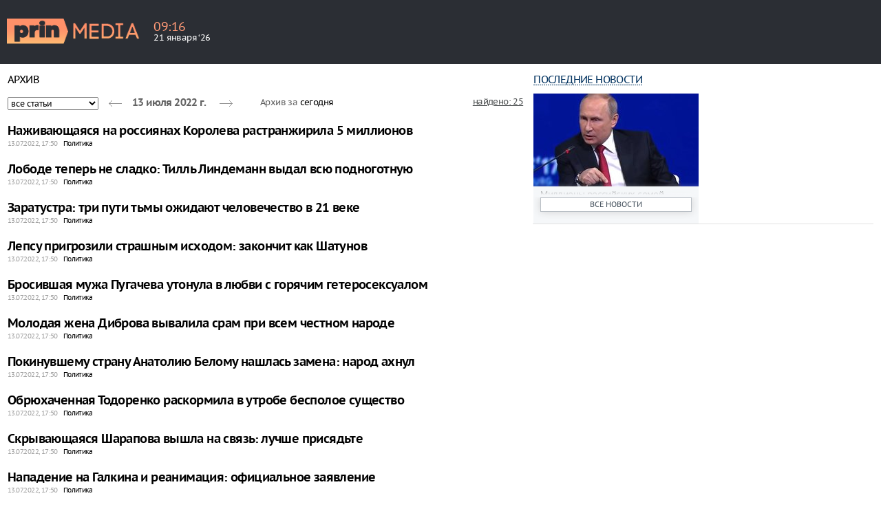

--- FILE ---
content_type: text/html; charset=UTF-8
request_url: https://prinmedia.ru/archive/2022-07-13
body_size: 6079
content:
<!DOCTYPE html>
<html lang="ru" prefix="og: http://ogp.me/ns#"
    xmlns:og="http://ogp.me/ns#">
<head>
<meta charset="UTF-8">
<meta http-equiv="X-UA-Compatible" content="IE=edge">
<meta name="viewport" content="width=device-width, initial-scale=1">
<meta name="yandex-verification" content="691ab3b7361c6a3c" />
<link rel="icon" type="image/x-icon" href="/favicon.ico?2">
    <meta name="csrf-param" content="_csrf">
    <meta name="csrf-token" content="zqXggAA-2OkudmtH4jrxhLLGelZwHugeGFOWiN4oe4um8qThYnKZxHoBJx6pV5vv6_QdLDF12StxNuy-u2MS0Q==">
    <title>Архив 2022-07-13</title>
    <meta name="keywords" content="">
<meta name="description" content="">
<meta property="og:type" content="">
<meta property="og:url" content="">
<meta property="og:title" content="">
<meta property="og:description" content="">
<meta property="og:image" content="">
<link href="https://prinmedia.ru/archive/2022-07-13" rel="canonical">
<link href="" rel="alternate" media="only screen and (max-width: 640px)">
<link href="https://prinmedia.ru/archive/2022-07-13" rel="alternate" hreflang="ru">
<link href="" rel="amphtml">
<link href="/assets/7ec44153/themes/smoothness/jquery-ui.css?v=1531920335" rel="stylesheet">
<link href="/css/archive.css?v=1530519884" rel="stylesheet">
<link href="/css/font.css?v=1530519884" rel="stylesheet">
<link href="/css/all.css?v=1568903281" rel="stylesheet">
<link href="/css/category.css?v=1530519884" rel="stylesheet">
<link href="/css/media.css?v=1576848051" rel="stylesheet">
<link href="/css/prinmedia.css?v=1746011784" rel="stylesheet">
<!--[if IE 8]>
<link href="/css/ie8.css?v=1530519884" rel="stylesheet" media="all">
<![endif]-->    <!-- Yandex.Metrika counter -->
<script type="text/javascript" >
    (function (d, w, c) {
        (w[c] = w[c] || []).push(function() {
            try {
                w.yaCounter49549384 = new Ya.Metrika2({
                    id:49549384,
                    clickmap:true,
                    trackLinks:true,
                    accurateTrackBounce:true,
                    webvisor:true,
                    ut:"noindex"
                });
            } catch(e) { }
        });

        var n = d.getElementsByTagName("script")[0],
            s = d.createElement("script"),
            f = function () { n.parentNode.insertBefore(s, n); };
        s.type = "text/javascript";
        s.async = true;
        s.src = "https://mc.yandex.ru/metrika/tag.js";

        if (w.opera == "[object Opera]") {
            d.addEventListener("DOMContentLoaded", f, false);
        } else { f(); }
    })(document, window, "yandex_metrika_callbacks2");
</script>
<noscript><div><img src="https://mc.yandex.ru/watch/49549384?ut=noindex" style="position:absolute; left:-9999px;" alt="" /></div></noscript>
<!-- /Yandex.Metrika counter -->
<script>
        var head_conf = {
            screens: [750, 1005, 1260]
        };
    </script>
<!--[if gte IE 9]>
    <style type="text/css">
        .gradient {
            filter: none;
        }
    </style>
    <![endif]-->
            <link rel="manifest" href="/manifest.json" />
        <script src="/js/push.js"></script>
        </head>
<body>
<header>
	<div class="inner">
		<a href="/" class="plogo"><img src="/img/plogo.png"></a>

		<div class="weather">
			<div class="wtext">
				<div class="time">09<span>:</span>16</div>
				<div class="date">21 января ‘26</div>
			</div>
		</div>

        
    </div>
</header>
<div class="container">
    <div class="row">
        <div class="col5-3-5 col4-3-4 col3-1-1 col over_float">
            
<section class="clx archive_list">
    <h2 class="stlt">АРХИВ</h2>

    <div class="control_line clx">

        <div class="wr_select_cat">
            <select class="jsArchiveDropDownList">
                <option value="/archive/2022-07-13" selected="selected">все статьи</option><option value="/archive/news/2022-07-13">Новости</option><option value="/archive/opinion/2022-07-13">Мнения</option><option value="/archive/usefull/2022-07-13">Полезный контент</option>            </select>


        </div>

        <div class="wr_date">
    <a class="back_day" href="/archive/2022-07-12" title="предыдущий день"><span>предыдущий день</span></a>            <div class="date">13 июля 2022 г.</div>

            <div class="archive-calendar">
    <input type="text" id="w0" name="from_date" value="2022-07-13">
            </div>

                <a class="next_day" href="/archive/2022-07-14" title="следующий день"><span>следующий день</span></a>            <div class="today">Архив за <a href="/archive/2026-01-21">сегодня</a></div>
            </div>

        <span class="count_item">найдено: 25</span>
    </div>

    <div class="list_arch_item">
                    <div class="item" id="doc40198">
            <h3><a href="/news/267/politics/politics/40198-nazivausaasa-na-rossianah-koroleva-rastranzirila-5-millionov">Наживающаяся на россиянах Королева растранжирила 5 миллионов</a></h3>
            <div class="date">13.07.2022, 17:50</div>
                                    <div class="category cpolitics">Политика</div>
                        <div class="prew_text"></div>
        </div>
                    <div class="item" id="doc40197">
            <h3><a href="/news/267/politics/politics/40197-lobode-teper-ne-sladko-till-lindemann-vydal-vsu-podnogotnuu">Лободе теперь не сладко: Тилль Линдеманн выдал всю подноготную</a></h3>
            <div class="date">13.07.2022, 17:50</div>
                                    <div class="category cpolitics">Политика</div>
                        <div class="prew_text"></div>
        </div>
                    <div class="item" id="doc40196">
            <h3><a href="/news/267/politics/politics/40196-zaratustra-tri-puti-tmy-ozidaut-celovecestvo-v-21-veke">Заратустра: три пути тьмы ожидают человечество в 21 веке</a></h3>
            <div class="date">13.07.2022, 17:50</div>
                                    <div class="category cpolitics">Политика</div>
                        <div class="prew_text"></div>
        </div>
                    <div class="item" id="doc40195">
            <h3><a href="/news/267/politics/politics/40195-lepsu-prigrozili-strasnym-ishodom-zakoncit-kak-satunov">Лепсу пригрозили страшным исходом: закончит как Шатунов</a></h3>
            <div class="date">13.07.2022, 17:50</div>
                                    <div class="category cpolitics">Политика</div>
                        <div class="prew_text"></div>
        </div>
                    <div class="item" id="doc40194">
            <h3><a href="/news/267/politics/politics/40194-brosivsaa-muza-pugaceva-utonula-v-lubvi-s-goracim-geteroseksualom">Бросившая мужа Пугачева утонула в любви с горячим гетеросексуалом</a></h3>
            <div class="date">13.07.2022, 17:50</div>
                                    <div class="category cpolitics">Политика</div>
                        <div class="prew_text"></div>
        </div>
                    <div class="item" id="doc40193">
            <h3><a href="/news/267/politics/politics/40193-molodaa-zena-dibrova-vyvalila-sram-pri-vsem-cestnom-narode">Молодая жена Диброва вывалила срам при всем честном народе</a></h3>
            <div class="date">13.07.2022, 17:50</div>
                                    <div class="category cpolitics">Политика</div>
                        <div class="prew_text"></div>
        </div>
                    <div class="item" id="doc40192">
            <h3><a href="/news/267/politics/politics/40192-pokinuvsemu-stranu-anatoliu-belomu-naslas-zamena-narod-ahnul">Покинувшему страну Анатолию Белому нашлась замена: народ ахнул</a></h3>
            <div class="date">13.07.2022, 17:50</div>
                                    <div class="category cpolitics">Политика</div>
                        <div class="prew_text"></div>
        </div>
                    <div class="item" id="doc40191">
            <h3><a href="/news/267/politics/politics/40191-obruhacennaa-todorenko-raskormila-v-utrobe-bespoloe-susestvo">Обрюхаченная Тодоренко раскормила в утробе бесполое существо</a></h3>
            <div class="date">13.07.2022, 17:50</div>
                                    <div class="category cpolitics">Политика</div>
                        <div class="prew_text"></div>
        </div>
                    <div class="item" id="doc40190">
            <h3><a href="/news/267/politics/politics/40190-skryvausaasa-sarapova-vysla-na-svaz-lucse-prisadte">Скрывающаяся Шарапова вышла на связь: лучше присядьте</a></h3>
            <div class="date">13.07.2022, 17:50</div>
                                    <div class="category cpolitics">Политика</div>
                        <div class="prew_text"></div>
        </div>
                    <div class="item" id="doc40188">
            <h3><a href="/news/267/politics/politics/40188-napadenie-na-galkina-i-reanimacia-oficialnoe-zaavlenie">Нападение на Галкина и реанимация: официальное заявление</a></h3>
            <div class="date">13.07.2022, 17:50</div>
                                    <div class="category cpolitics">Политика</div>
                        <div class="prew_text"></div>
        </div>
                    <div class="item" id="doc40189">
            <h3><a href="/news/267/politics/politics/40189-plate-podvelo-kandelaki-vyvalila-nepotrebstvo-v-kruzevah">Платье подвело: Канделаки вывалила непотребство в кружевах</a></h3>
            <div class="date">13.07.2022, 17:50</div>
                                    <div class="category cpolitics">Политика</div>
                        <div class="prew_text">&quot;Платье с дыркой&quot;: 46-летняя Канделаки вывалила грудь в кружевах</div>
        </div>
                    <div class="item" id="doc40186">
            <h3><a href="/news/267/politics/politics/40186-izvestnaa-aktrisa-krepko-prilozila-molodasuusa-pugacevu">Известная актриса крепко приложила молодящуюся Пугачеву</a></h3>
            <div class="date">13.07.2022, 14:50</div>
                                    <div class="category cpolitics">Политика</div>
                        <div class="prew_text"></div>
        </div>
                    <div class="item" id="doc40185">
            <h3><a href="/news/267/politics/politics/40185-usla-epoha-organizm-80-letnego-maslakova-ne-vyderzal">Ушла эпоха: организм 80-летнего Маслякова не выдержал</a></h3>
            <div class="date">13.07.2022, 14:50</div>
                                    <div class="category cpolitics">Политика</div>
                        <div class="prew_text"></div>
        </div>
                    <div class="item" id="doc40184">
            <h3><a href="/news/267/politics/politics/40184-namavsego-popku-galkina-zastukali-v-lesu-s-lubimym-muzcinoj">Намявшего попку Галкина застукали в лесу с любимым мужчиной</a></h3>
            <div class="date">13.07.2022, 14:50</div>
                                    <div class="category cpolitics">Политика</div>
                        <div class="prew_text"></div>
        </div>
                    <div class="item" id="doc40183">
            <h3><a href="/news/267/politics/politics/40183-brosivsij-zenu-agutin-vysel-v-svet-v-kompanii-goracej-lubovnicy">Бросивший жену Агутин вышел в свет в компании горячей любовницы</a></h3>
            <div class="date">13.07.2022, 14:50</div>
                                    <div class="category cpolitics">Политика</div>
                        <div class="prew_text"></div>
        </div>
                    <div class="item" id="doc40182">
            <h3><a href="/news/267/politics/politics/40182-blondinka-nezemnoj-krasoty-cto-izvestno-o-lubovnice-princa-garri">Блондинка неземной красоты: что известно о любовнице принца Гарри</a></h3>
            <div class="date">13.07.2022, 14:50</div>
                                    <div class="category cpolitics">Политика</div>
                        <div class="prew_text"></div>
        </div>
                    <div class="item" id="doc40181">
            <h3><a href="/news/267/politics/politics/40181-pugaceva-uehala-iz-rossii-iz-za-presledovavsego-ee-manaka">Пугачева уехала из России из-за преследовавшего ее маньяка</a></h3>
            <div class="date">13.07.2022, 14:50</div>
                                    <div class="category cpolitics">Политика</div>
                        <div class="prew_text"></div>
        </div>
                    <div class="item" id="doc40180">
            <h3><a href="/news/267/politics/politics/40180-komar-ukusil-devusku-v-lob-dalse-ne-dla-slabonervnyh">Комар укусил девушку в лоб: дальше не для слабонервных</a></h3>
            <div class="date">13.07.2022, 14:50</div>
                                    <div class="category cpolitics">Политика</div>
                        <div class="prew_text"></div>
        </div>
                    <div class="item" id="doc40179">
            <h3><a href="/news/267/politics/politics/40179-uvy-vse-ploho-zavorotnuk-v-kriticeskom-sostoanii">Увы, все плохо: Заворотнюк в критическом состоянии</a></h3>
            <div class="date">13.07.2022, 14:50</div>
                                    <div class="category cpolitics">Политика</div>
                        <div class="prew_text"></div>
        </div>
                    <div class="item" id="doc40178">
            <h3><a href="/news/267/politics/politics/40178-k-onkobolnoj-zavorotnuk-zaavilis-pristavy-dolzna">К онкобольной Заворотнюк заявились приставы: должна</a></h3>
            <div class="date">13.07.2022, 14:50</div>
                                    <div class="category cpolitics">Политика</div>
                        <div class="prew_text"></div>
        </div>
                    <div class="item" id="doc40177">
            <h3><a href="/news/267/politics/politics/40177-takaa-narodnaa-lubov-obeskurazila-daze-akubovica">Такая &quot;Народная любовь&quot; обескуражила даже Якубовича</a></h3>
            <div class="date">13.07.2022, 14:50</div>
                                    <div class="category cpolitics">Политика</div>
                        <div class="prew_text"></div>
        </div>
                    <div class="item" id="doc40176">
            <h3><a href="/news/267/politics/politics/40176-krasotka-baranovskaa-odinoka-ne-prosto-tak-karty-raskryty">Красотка Барановская одинока не просто так: карты раскрыты</a></h3>
            <div class="date">13.07.2022, 14:50</div>
                                    <div class="category cpolitics">Политика</div>
                        <div class="prew_text"></div>
        </div>
                    <div class="item" id="doc40175">
            <h3><a href="/news/267/politics/politics/40175-cetyre-milliona-v-mesac-ne-predel-pugaceva-gulaet-na-poslednie">Четыре миллиона в месяц не предел: Пугачева гуляет на последние</a></h3>
            <div class="date">13.07.2022, 14:50</div>
                                    <div class="category cpolitics">Политика</div>
                        <div class="prew_text"></div>
        </div>
                    <div class="item" id="doc40173">
            <h3><a href="/news/267/politics/politics/40173-sovsem-plohoj-alibasov-sostavil-zavesanie-na-sobaku">Совсем плохой Алибасов составил завещание на собаку</a></h3>
            <div class="date">13.07.2022, 14:50</div>
                                    <div class="category cpolitics">Политика</div>
                        <div class="prew_text"></div>
        </div>
                    <div class="item" id="doc40174">
            <h3><a href="/news/267/politics/politics/40174-zil-na-ee-cerdake-presledovatela-pugacevoj-pojmali-na-goracem">&quot;Жил на ее чердаке&quot;: преследователя Пугачевой поймали на горячем</a></h3>
            <div class="date">13.07.2022, 14:50</div>
                                    <div class="category cpolitics">Политика</div>
                        <div class="prew_text"></div>
        </div>
            </div>
</section>
        </div>

        <div class="col5-2-5 col4-1-4 col3-hidden col" id="float_column">
            <div class="inner_float_column">
                <div class="container-fluid">
                    <div class="row">
                        <div class="col5-1-2 col4-hidden col3-hidden col wr_last_news_main">
                            <section class="last_news_main">
    <div class="stlt">
        <a href="/archive/2026-01-21"><a href="#">Последние новости</a></a>
    </div>

                                <div class="head_pic"><img src="//prinmedia.ru/photo/131/8af/1318afe4f86f3bd4c9f3d330f5660ec1asdasdasd5d566970720680.33597710-240x135-1318afe4f86f3bd4c9f3d330f5660ec1.jpg" width="240" height="135" alt="Миллионы российских семей получат увеличенные пособия на детей до трех лет"></div>
        
        <div class="list_item">
                            <div class="item">
            <div class="title"><a href="/news/283/politics/politics/17674-milliony-rossijskih-semej-polucat-uvelicennye-posobia-na-detej-do-treh-let">Миллионы российских семей получат увеличенные пособия на детей до трех лет</a></div>
            <span class="pub_datet">11:28</span>
        </div>
                    </div>
    
            <div class="wr_btn">
        <span></span>
        <button type="button" class="btn btn-default"
            onclick="location.href='/archive/2026-01-21';">Все новости</button>
    </div>
    </section>
                        </div>

                        <div class="col5-1-2 col4-1-1 col3-hidden col">
                                                    </div>
                    </div>
                </div>

                <hr class="article">

                <div class="container-fluid">
                    <div class="row">
                        <div class="col5-2-2 col4-1-1 col3-hidden col">
                            
                        </div>
                                            </div>
                </div>
            </div>
        </div>
    </div>
</div>


<div class="wr_divider"></div>

<div class="container">
    <div class="row">
        <div
            class="col5-2-5 col4-2-4 col3-2-3 col wr_list_interview_main">
            <section class="list_interview_main">
    <h2 class="stlt">Интервью</h2>
    <div class="list_item">
            </div>
</section>
        </div>

        <div class="col5-1-5 col4-1-4 col3-1-3 col wr_issue_prew_video">
                </div>

        <div class="clearfix visible-col3-block"></div>

        <div class="col5-2-5 col4-1-4 col3-1-1 col wr_list_gal_main">
            <section class="list_gal_main">
    <h2 class="stlt">Галерея ИНФОКС</h2>
    <div class="list_item">
            </div>
</section>
        </div>
    </div>
</div>

<footer>
    
    <div class="top">
        <div class="inner">
            <a href="/" class="footer_logo">
                <img src="/img/plogo_footer.png" alt="">
            </a>
            <div class="copyright">
                Copyright &copy; 2018 prinmedia.ru
            </div>
            
        </div>
    </div>
    <div class="bottom">
            </div>
</footer>
<script src="/js/jquery-1.11.1.min.js?v=1530519884"></script>
<script src="/assets/7ec44153/jquery-ui.js?v=1531920335"></script>
<script src="/assets/809c0860/yii.js?v=1531410316"></script>
<script src="/js/archive.js?v=1530519884"></script>
<script src="/assets/7ec44153/ui/i18n/datepicker-ru.js?v=1531920335"></script>
<script src="/js/head.min.js?v=1530519884"></script>
<script src="/js/fontdetect.min.js?v=1530519884"></script>
<script src="/js/script.js?v=1753955278"></script>
<!--[if lt IE 9]>
<script src="/js/html5shiv.js?v=1530519884"></script>
<![endif]-->
<!--[if lt IE 9]>
<script src="/js/respond.js?v=1530519884"></script>
<![endif]-->
<script>jQuery(function ($) {
jQuery('#w0').datepicker($.extend({}, $.datepicker.regional['ru'], {"yearRange":"2008:2026","maxDate":"2026-01-21","showAnim":false,"showOtherMonths":true,"changeMonth":true,"changeYear":true,"buttonImage":"\/img\/calendar-ico.png","buttonImageOnly":true,"buttonText":null,"showOn":"button","onSelect":function(dateText, inst) { window.location.href = "/archive/" + dateText },"beforeShow":function(input, inst) { var e = $(".ui-datepicker-trigger")[0]; var rect = e.getBoundingClientRect(); setTimeout(function () { inst.dpDiv.css({ top: rect.top + 25, left: rect.left + 0 }); }, 0); },"dateFormat":"yy-mm-dd"}));
});</script>
</body>
</html>


--- FILE ---
content_type: text/css
request_url: https://prinmedia.ru/css/archive.css?v=1530519884
body_size: 1231
content:
@CHARSET "UTF-8";

.archive_list .control_line {
    margin-bottom: 20px;
}

.archive_list .control_line .wr_select_cat, .archive_list .control_line .wr_date
    {
    display: block;
    float: left;
}

.archive_list .control_line .count_item {
    display: block;
    float: right;
    font-size: 13px;
    line-height: 14px;
    color: #4D5051;
    padding: 5px 0px 0px 0px;
    text-decoration: underline;
}

.archive_list .control_line .wr_select_cat {
    font-size: 12px;
    color: #000;
    margin: 5px 0px 0px 0px;
}

.archive_list .control_line .wr_date>a, .archive_list .control_line .wr_date>div
    {
    float: left;
    display: block;
}

.archive_list .control_line .wr_date .calendar {
    position: relative;
}

.archive_list .control_line .back_day span, .archive_list .control_line .next_day span
    {
    background: url('../img/arrows1.png') 0 0 no-repeat;
    width: 19px;
    height: 9px;
    display: block;
    text-indent: -9999px;
}

.archive_list .control_line .back_day, .archive_list .control_line .next_day
    {
    padding: 4px 10px 4px 10px;
    margin: 6px 5px 0px 5px;
}

.archive_list .control_line .back_day span {
    background-position: 0 -9px;
}

.archive_list .control_line .next_day span {
    background-position: -19px -9px;
}

.archive_list .control_line .back_day:hover span {
    background-position: 0 -9px;
}

.archive_list .control_line .next_day:hover span {
    background-position: -19px 0;
}

.archive_list .control_line .date {
    padding: 5px 5px 0px 0px;
    font-size: 15px;
    line-height: 18px;
    font-weight: bold;
    color: #636363;
}

.archive_list .control_line .calendar .ico {
    width: 21px;
    height: 19px;
    cursor: pointer;
    background: url(../img/calendar-ico.png) 0px 0px no-repeat;
    margin: 5px 0 0 0;
}

.archive_list .control_line .calendar-body {
    width: 293px;
    background: url(../img/calendar-bg2.png) 0px 0px no-repeat;
    position: absolute;
    top: 14px;
    left: -60px;
    z-index: 9999;
    display: none;
}

.archive_list .control_line .today {
    padding: 6px 0px 0px 25px;
    font-size: 13px;
    line-height: 14px;
    color: #636363;
}

.archive_list .list_arch_item {
    margin-bottom: 20px;
}

.archive_list .list_arch_item .item h3 {
    font-size: 18px;
    line-height: 21px;
    color: #000;
    margin: 15px 0 0 0;
}

.archive_list .list_arch_item .item .date {
    font-size: 10px;
    color: #a2a2a2;
    float: left;
    margin-right: 8px;
}

.archive_list .list_arch_item .item .category {
    font-size: 10px;
    float: left;
}

.archive_list .list_arch_item .item .prew_text {
    font-size: 13px;
    clear: both;
    color: #555555;
    padding-top: 5px;
}

.archive-calendar input {
    display: none;
}

.archive-calendar .ui-datepicker-trigger {
    cursor: pointer;
    margin-top: 5px;
}

.ui-datepicker-header {
    background: none;
    color: #000;
    font-weight: normal;
    -webkit-box-shadow: none;
    -moz-box-shadow: none;
    box-shadow: none;
    text-shadow: none;
    filter: none;
    line-height: 30px;
    border: none;
}

.ui-state-hover .ui-icon, .ui-state-focus .ui-icon {
    background: inherit;
}

.ui-state-hover, .ui-widget-content .ui-state-hover, .ui-widget-header .ui-state-hover,
    .ui-state-focus, .ui-widget-content .ui-state-focus,
    .ui-widget-header .ui-state-focus {
    border: none;
    background: inherit;
}

.ui-widget {
    font-family: inherit;
}

.ui-widget-content {
    border: 1px solid #d7d7d7;
    border-radius: 0px;
}

.ui-datepicker {
    background-color: #FFF;
    position: absolute;
    top: 0px;
    left: 0px;
    z-index: 9999;
    display: none;
    padding: 5px;
    -webkit-box-shadow: 0px 0px 10px 0px rgba(0, 0, 0, .5);
    -moz-box-shadow: 0px 0px 10px 0px rgba(0, 0, 0, .5);
    box-shadow: 0px 0px 10px 0px rgba(0, 0, 0, .5);
}

.ui-datepicker thead {
    background-color: #f5f5f5;
    background-image: none;
    filter: none;
    border: none;
}

.ui-datepicker th {
    width: 35px;
    line-height: 30px;
    text-transform: uppercase;
    text-align: center;
    font-weight: normal;
    font-size: 12px;
    padding: 5px 0;
    color: #010101;
    text-shadow: none;
    filter: none;
}

.ui-datepicker th.ui-datepicker-week-end {
    color: #A0410D;
}

.ui-datepicker td span, .ui-datepicker td a {
    display: inline-block;
    font-weight: normal;
    font-size: 12px;
    text-align: center;
    width: 35px;
    height: 35px;
    line-height: 30px;
    color: #666666;
    text-shadow: none;
    filter: none;
}

.ui-datepicker-calendar .ui-state-default {
    background: none;
    border: none;
    filter: none;
    -webkit-box-shadow: none;
    -moz-box-shadow: none;
    box-shadow: none;
}

.ui-datepicker-week-end .ui-state-default {
    color: #A0410D;
}

.ui-datepicker-calendar .ui-state-hover {
    color: #1b68a4;
    text-decoration: underline;
    background: #f5f5f5;
}

select.ui-datepicker-month {
    font-family: inherit;
    font-weight: normal;
    font-size: 11px;
}

--- FILE ---
content_type: text/css
request_url: https://prinmedia.ru/css/all.css?v=1568903281
body_size: 18840
content:
/* resets */
*, *:before, *:after {
    box-sizing: border-box;
}

html {
    font-family: 'PTSans', 'PT Sans', sans-serif;
    letter-spacing: -0.04em;
    line-height: 15px;
    font-size: 15px;
    -ms-text-size-adjust: 100%;
    -webkit-text-size-adjust: 100%;
}

ul, li {
    margin: 0;
    padding: 0;
    list-style: none;
}

body {
    margin: 0;
}

article, aside, details, figcaption, figure, footer, header, hgroup,
    main, menu, nav, section, summary {
    display: block;
}

audio, canvas, progress, video {
    display: inline-block;
    vertical-align: baseline;
}

audio:not ([controls]) {
display: none;
height: 0;
}

img {
    vertical-align: bottom;
}

[hidden], template {
    display: none;
}

a {
    background-color: transparent;
    color: #000000;
    text-decoration: none;
}

a:hover {
    text-decoration: underline;
}

a:active, a:hover {
    outline: 0;
}

abbr[title] {
    border-bottom: 1px dotted;
}

b, strong {
    font-weight: bold;
}

dfn {
    font-style: italic;
}

h1 {
    font-size: 2em;
    margin: 0.67em 0;
}

h2 {
    margin: 0 0 6px 0;
}

mark {
    background: #ff0;
    color: #000;
}

small {
    font-size: 80%;
}

sub, sup {
    font-size: 75%;
    line-height: 0;
    position: relative;
    vertical-align: baseline;
}

sup {
    top: -0.5em;
}

sub {
    bottom: -0.25em;
}

img {
    border: 0;
}

svg:not (:root) {
overflow: hidden;
}

figure {
    margin: 1em 40px;
}

hr {
    -moz-box-sizing: content-box;
    -webkit-box-sizing: content-box;
    box-sizing: content-box;
    height: 0;
}

pre {
    overflow: auto;
}

code, kbd, pre, samp {
    font-family: monospace, monospace;
    font-size: 1em;
}

button, input, optgroup, select, textarea {
    color: inherit;
    font: inherit;
    margin: 0;
}

button {
    overflow: visible;
}

button, select {
    text-transform: none;
}

button, html input[type="button"], input[type="reset"], input[type="submit"] {
    -webkit-appearance: button;
    cursor: pointer;
}

button[disabled], html input[disabled] {
    cursor: default;
}

button::-moz-focus-inner, input::-moz-focus-inner {
    border: 0;
    padding: 0;
}

input {
    line-height: normal;
}

.group_l {
    float: left;
}

.group_r {
    float: right;
}

.clearfix:after, .clf:after, .clx:after {
    content: "";
    display: table;
    clear: both;
}

.col:after, .item:after, .row:after {
    content: "";
    display: table;
    clear: both;
}

/* grid */
.row {
    margin: 0 -6px;
}

.col {
    padding: 0 7px 0 7px;
    float: left;
}

.container {
    margin: 0 auto;
}

.container-fluid {
    width: 100%;
}

.visible-col5-block, .visible-col4-block, .visible-col3-block,
    .visible-col2-block, .visible-col1-block {
    display: none !important;
    padding: 0px;
    margin: 0px;
    float: none;
    border: 0px;
}

body {
    min-width: 750px;
}

.flags {
    margin-bottom: 40px;
}

hr {
    border: none;
    border-bottom: 1px solid #e0e0e0;
    width: 1260px;
    margin: 0 auto;
    margin-top: 10px;
}

.container {
    margin-top: 15px;
}

/*header {
    background: #033360;
    background:
        url('[data-uri]');
    background: -moz-linear-gradient(top, #033360 0%, #033360 50%, #03305a 50%, #03305a
        100%);
    background: -webkit-gradient(linear, left top, left bottom, color-stop(0%, #033360),
        color-stop(50%, #033360), color-stop(50%, #03305a),
        color-stop(100%, #03305a));
    background: -webkit-linear-gradient(top, #033360 0%, #033360 50%, #03305a 50%,
        #03305a 100%);
    background: -o-linear-gradient(top, #033360 0%, #033360 50%, #03305a 50%, #03305a
        100%);
    background: -ms-linear-gradient(top, #033360 0%, #033360 50%, #03305a 50%, #03305a
        100%);
    background: linear-gradient(to bottom, #033360 0%, #033360 50%, #03305a 50%, #03305a
        100%);
    filter: progid:DXImageTransform.Microsoft.gradient(startColorstr='#033360',
        endColorstr='#03305a', GradientType=0);
    height: 114px;
}*/

header .inner {
    width: 1260px;
    margin: 0 auto;
    position: relative;
}

header .inner .wr_select_region {
    position: absolute;
    top: 14px;
    left: 0px;
    height: 30px;
    font-size: 12px;
    color: #b7bec8;
}

header .inner .wr_select_region .curent_region {
    text-decoration: none;
    color: #b7bec8;
    font-size: 12px;
    float: left;
    position: relative;
}

header .inner .wr_select_region .curent_region span {
    background:
        url('[data-uri]')
        0 95% repeat-x;
    padding-bottom: 1px;
}

header .inner .wr_select_region .label {
    float: left;
    margin-right: 4px;
}

header .inner .wr_select_region .menu_sregion {
    position: absolute;
    display: none;
    z-index: 150;
    top: 26px;
    left: 0;
    background-color: #fff;
    -webkit-box-shadow: 0px 0px 6px 2px rgba(0, 0, 0, 0.2);
    -moz-box-shadow: 0px 0px 6px 2px rgba(0, 0, 0, 0.2);
    box-shadow: 0px 0px 6px 2px rgba(0, 0, 0, 0.2);
    padding: 8px 14px;
    color: #9a9a9a;
    font-size: 14px;
    line-height: 22px;
}

header .inner .wr_select_region .menu_sregion a {
    color: #033360;
    text-decoration: underline;
    white-space: nowrap;
}

header .inner .wr_select_region .menu_sregion i {
    background: url('../img/arrow_w.png') top right no-repeat;
    position: absolute;
    top: -10px;
    left: 50%;
    height: 10px;
    width: 14px;
    margin-left: -7px;
}

header .inner .wr_select_region_hov .menu_sregion {
    display: block;
}

header .inner .logo {
    display: block;
    padding-top: 41px;
    width: 255px;
    float: left;
}

header .inner .weather {
    width: 155px;
    float: left;
    margin-left: 20px;
}

header .inner .weather .wpivture {
    float: left;
    padding-top: 25px;
    margin-right: 7px;
}

header .inner .weather .wtext {
    color: #fff;
    float: left;
    padding-top: 31px;
}

header .inner .weather .wtext .time {
    font-size: 18px;
    padding-bottom: 1px;
    color: #ff9a77;
}

header .inner .weather .wtext .city {
    font-size: 11px;
    padding-bottom: 2px;
}

header .inner .weather .wtext .date {
    font-size: 13px;
}

header .inner .exchange_rates {
    padding-top: 35px;
    font-size: 11px;
    color: #fff;
    float: left;
    line-height: 14px;
}

header .inner .exchange_rates .up span, header .inner .exchange_rates .down span
    {
    background: url('../img/ico.png') top right no-repeat;
    padding-right: 15px;
}

header .inner .exchange_rates .up span {
    background-position: 30px -55px;
}

header .inner .exchange_rates .down span {
    background-position: 30px -69px;
}

header .inner .group_r {
    float: right;
    width: 489px;
}

header .inner .group_r .auth {
    margin-bottom: 18px;
}

header .inner .group_r .auth .link {
    float: left;
    padding-top: 7px;
}

header .inner .group_r .auth .link a {
    display: block;
    float: left;
    color: #9aadbf;
    font-size: 11px;
    margin-right: 20px;
}

header .inner .group_r .auth .social {
    float: right;
}

header .inner .group_r .auth .social a {
    overflow: hidden;
    text-indent: -9999px;
    width: 22px;
    height: 22px;
    display: block;
    float: left;
    color: #ffffff;
    font-size: 12px;
    background: url('../img/ico_social.png') 0 0 no-repeat;
}

header .inner .group_r .auth .social a.facebook {
    background-position: 0px 0px;
}

header .inner .group_r .auth .social a.twitter {
    background-position: -30px 0px;
    margin-left: 8px;
}

header .inner .group_r .auth .social a.vkontakte {
    background-position: -60px 0px;
    margin-left: 8px;
}

header .inner .group_r .auth .social a.odnoklassniki {
    background-position: -90px 0px;
    margin-left: 8px;
}

header .inner .group_r .search {
    position: relative;
    margin-top: 27px;
}

header .inner .group_r .search input[type="text"] {
    outline: none;
    width: 100%;
    height: 46px;
    border: none;
    padding: 0 27px 0 10px;
    background: url('../img/search_bg_h.png') 0px 0px no-repeat;
    position: relative;
    left: -1px;
    font-size: 15px;
    line-height: 46px
    color: #9a9a9a;
}

header .inner .group_r .search input[type="submit"] {
    background: url('../img/search_bg_h.png') 100% 0px no-repeat;
    position: absolute;
    top: 0px;
    right: 0px;
    height: 44px;
    width: 48px;
    outline: none;
    border: none;
}

nav {
    position: relative;
    width: 100%;
    margin-bottom: 25px;
}

nav>span {
    border-bottom: 2px solid #dcdfe1;
    border-top: 1px solid #dcdfe1;
    position: absolute;
    display: block;
    width: 100%;
    height: 27px;
    z-index: 50;
    background-color: #F2F4F7;
}

nav .inner {
    position: relative;
    width: 1260px;
    margin: 0 auto;
    z-index: 100;
}

nav .inner .category_menu {
    clear: both;
    border-top: 1px solid #edeef0;
}

nav .inner .category_menu ul li {
    display: block;
    float: left;
    height: 27px;
    line-height: 22px;
    padding: 0 11px;
}

nav .inner .category_menu ul li a {
    font-size: 13px;
}

nav .inner .category_menu ul li.active {
    background-color: #556063;
}

nav .inner .category_menu ul li.active a {
    color: #fff;
    text-decoration: none;
}

nav .inner .category_authority {
    background: #dcdfe1;
    background:
        url('[data-uri]');
    background: -moz-linear-gradient(top, #dcdfe1 0%, #ffffff 100%);
    background: -webkit-gradient(linear, left top, left bottom, color-stop(0%, #dcdfe1),
        color-stop(100%, #ffffff));
    background: -webkit-linear-gradient(top, #dcdfe1 0%, #ffffff 100%);
    background: -o-linear-gradient(top, #dcdfe1 0%, #ffffff 100%);
    background: -ms-linear-gradient(top, #dcdfe1 0%, #ffffff 100%);
    background: linear-gradient(to bottom, #dcdfe1 0%, #ffffff 100%);
    filter: progid:DXImageTransform.Microsoft.gradient(startColorstr='#dcdfe1',
        endColorstr='#ffffff', GradientType=0);
}

nav .inner .category_economy {
    background: #c6edc1;
    background:
        url('[data-uri]');
    background: -moz-linear-gradient(top, #c6edc1 0%, #ffffff 100%);
    background: -webkit-gradient(linear, left top, left bottom, color-stop(0%, #c6edc1),
        color-stop(100%, #ffffff));
    background: -webkit-linear-gradient(top, #c6edc1 0%, #ffffff 100%);
    background: -o-linear-gradient(top, #c6edc1 0%, #ffffff 100%);
    background: -ms-linear-gradient(top, #c6edc1 0%, #ffffff 100%);
    background: linear-gradient(to bottom, #c6edc1 0%, #ffffff 100%);
    filter: progid:DXImageTransform.Microsoft.gradient(startColorstr='#c6edc1',
        endColorstr='#ffffff', GradientType=0);
}

nav .inner .category_sport {
    background: #f9dbd8;
    background:
        url('[data-uri]');
    background: -moz-linear-gradient(top, #f9dbd8 0%, #ffffff 100%);
    background: -webkit-gradient(linear, left top, left bottom, color-stop(0%, #f9dbd8),
        color-stop(100%, #ffffff));
    background: -webkit-linear-gradient(top, #f9dbd8 0%, #ffffff 100%);
    background: -o-linear-gradient(top, #f9dbd8 0%, #ffffff 100%);
    background: -ms-linear-gradient(top, #f9dbd8 0%, #ffffff 100%);
    background: linear-gradient(to bottom, #f9dbd8 0%, #ffffff 100%);
    filter: progid:DXImageTransform.Microsoft.gradient(startColorstr='#f9dbd8',
        endColorstr='#ffffff', GradientType=0);
}

nav .inner .category_avto {
    background: #fffbc1;
    background:
        url('[data-uri]');
    background: -moz-linear-gradient(top, #fffbc1 0%, #ffffff 100%);
    background: -webkit-gradient(linear, left top, left bottom, color-stop(0%, #fffbc1),
        color-stop(100%, #ffffff));
    background: -webkit-linear-gradient(top, #fffbc1 0%, #ffffff 100%);
    background: -o-linear-gradient(top, #fffbc1 0%, #ffffff 100%);
    background: -ms-linear-gradient(top, #fffbc1 0%, #ffffff 100%);
    background: linear-gradient(to bottom, #fffbc1 0%, #ffffff 100%);
    filter: progid:DXImageTransform.Microsoft.gradient(startColorstr='#fffbc1',
        endColorstr='#ffffff', GradientType=0);
}

nav .inner .category_realty {
    background: #f1e0f6;
    background:
        url('[data-uri]');
    background: -moz-linear-gradient(top, #f1e0f6 0%, #ffffff 100%);
    background: -webkit-gradient(linear, left top, left bottom, color-stop(0%, #f1e0f6),
        color-stop(100%, #ffffff));
    background: -webkit-linear-gradient(top, #f1e0f6 0%, #ffffff 100%);
    background: -o-linear-gradient(top, #f1e0f6 0%, #ffffff 100%);
    background: -ms-linear-gradient(top, #f1e0f6 0%, #ffffff 100%);
    background: linear-gradient(to bottom, #f1e0f6 0%, #ffffff 100%);
    filter: progid:DXImageTransform.Microsoft.gradient(startColorstr='#f1e0f6',
        endColorstr='#ffffff', GradientType=0);
}

/* СѓРґР°Р»РёС‚СЊ */
nav .inner .category_hitech {
    background: #ffe2cb;
    background:
        url('[data-uri]');
    background: -moz-linear-gradient(top, #ffe2cb 0%, #ffffff 100%);
    background: -webkit-gradient(linear, left top, left bottom, color-stop(0%, #ffe2cb),
        color-stop(100%, #ffffff));
    background: -webkit-linear-gradient(top, #ffe2cb 0%, #ffffff 100%);
    background: -o-linear-gradient(top, #ffe2cb 0%, #ffffff 100%);
    background: -ms-linear-gradient(top, #ffe2cb 0%, #ffffff 100%);
    background: linear-gradient(to bottom, #ffe2cb 0%, #ffffff 100%);
    filter: progid:DXImageTransform.Microsoft.gradient(startColorstr='#ffe2cb',
        endColorstr='#ffffff', GradientType=0);
}

nav .inner .category_science {
    background: #ffe2cb;
    background:
        url('[data-uri]');
    background: -moz-linear-gradient(top, #ffe2cb 0%, #ffffff 100%);
    background: -webkit-gradient(linear, left top, left bottom, color-stop(0%, #ffe2cb),
        color-stop(100%, #ffffff));
    background: -webkit-linear-gradient(top, #ffe2cb 0%, #ffffff 100%);
    background: -o-linear-gradient(top, #ffe2cb 0%, #ffffff 100%);
    background: -ms-linear-gradient(top, #ffe2cb 0%, #ffffff 100%);
    background: linear-gradient(to bottom, #ffe2cb 0%, #ffffff 100%);
    filter: progid:DXImageTransform.Microsoft.gradient(startColorstr='#ffe2cb',
        endColorstr='#ffffff', GradientType=0);
}

nav .inner .category_lifestyle {
    background: #f9dee4;
    background:
        url('[data-uri]');
    background: -moz-linear-gradient(top, #f9dee4 0%, #ffffff 100%);
    background: -webkit-gradient(linear, left top, left bottom, color-stop(0%, #f9dee4),
        color-stop(100%, #ffffff));
    background: -webkit-linear-gradient(top, #f9dee4 0%, #ffffff 100%);
    background: -o-linear-gradient(top, #f9dee4 0%, #ffffff 100%);
    background: -ms-linear-gradient(top, #f9dee4 0%, #ffffff 100%);
    background: linear-gradient(to bottom, #f9dee4 0%, #ffffff 100%);
    filter: progid:DXImageTransform.Microsoft.gradient(startColorstr='#f9dee4',
        endColorstr='#ffffff', GradientType=0);
}

nav .inner .category_house {
    background: #c5d9dd;
    background:
        url('[data-uri]');
    background: -moz-linear-gradient(top, #c5d9dd 0%, #ffffff 100%);
    background: -webkit-gradient(linear, left top, left bottom, color-stop(0%, #c5d9dd),
        color-stop(100%, #ffffff));
    background: -webkit-linear-gradient(top, #c5d9dd 0%, #ffffff 100%);
    background: -o-linear-gradient(top, #c5d9dd 0%, #ffffff 100%);
    background: -ms-linear-gradient(top, #c5d9dd 0%, #ffffff 100%);
    background: linear-gradient(to bottom, #c5d9dd 0%, #ffffff 100%);
    filter: progid:DXImageTransform.Microsoft.gradient(startColorstr='#c5d9dd',
        endColorstr='#ffffff', GradientType=0);
}

nav .inner .category_culture {
    background: #e5f0cd;
    background:
        url('[data-uri]');
    background: -moz-linear-gradient(top, #e5f0cd 0%, #ffffff 100%);
    background: -webkit-gradient(linear, left top, left bottom, color-stop(0%, #e5f0cd),
        color-stop(100%, #ffffff));
    background: -webkit-linear-gradient(top, #e5f0cd 0%, #ffffff 100%);
    background: -o-linear-gradient(top, #e5f0cd 0%, #ffffff 100%);
    background: -ms-linear-gradient(top, #e5f0cd 0%, #ffffff 100%);
    background: linear-gradient(to bottom, #e5f0cd 0%, #ffffff 100%);
    filter: progid:DXImageTransform.Microsoft.gradient(startColorstr='#e5f0cd',
        endColorstr='#ffffff', GradientType=0);
}

nav .inner .rm_menu li {
    line-height: 27px;
}

nav .inner .main_menu ul li, nav .inner .rm_menu ul li {
    display: block;
    float: left;
    height: 27px;
    line-height: 22px;
}

nav .inner .main_menu ul li a, nav .inner .rm_menu ul li a {
    font-size: 13px;
}

nav .inner .ex_main_menu {
    float: left;
    position: relative;
}

nav .inner .ex_main_menu .ex_mm_button {
    display: none;
}

nav .inner .main_menu {
    float: left;
    height: 27px;
    position: relative;
}

nav .inner .main_menu .in_main_menu {
    float: left;
    width: 978px;
    height: 27px;
    overflow: hidden;
}

nav .inner .main_menu li {
    border-bottom: 2px solid #4d5558;
    padding: 0 11px;
}

nav .inner .main_menu li a {
    text-decoration: none;
}

/* --- */

nav .inner .main_menu li.authority {
    border-bottom: 2px solid #4c5558;
}

nav .inner .main_menu li.economy {
    border-bottom: 2px solid #42ae34;
}

nav .inner .main_menu li.sport {
    border-bottom: 2px solid #a22417;
}

nav .inner .main_menu li.world {
    border-bottom: 2px solid #a22417;
}

nav .inner .main_menu li.avto {
    border-bottom: 2px solid #dacd00;
}

nav .inner .main_menu li.realty {
    border-bottom: 2px solid #a943c7;
}

nav .inner .main_menu li.science {
    border-bottom: 2px solid #fe7000;
}

nav .inner .main_menu li.lifestyle {
    border-bottom: 2px solid #e15878;
}

nav .inner .main_menu li.house {
    border-bottom: 2px solid #588c97;
}

nav .inner .main_menu li.culture {
    border-bottom: 2px solid #9dc743;
}

/* --- */

nav .inner .main_menu li.authority.hov {
    border-bottom: 2px solid #4c5558;
}

nav .inner .main_menu li.economy.hov {
    border-bottom: 2px solid #42ae34;
}

nav .inner .main_menu li.sport.hov {
    border-bottom: 2px solid #a22417;
}

nav .inner .main_menu li.world.hov {
    border-bottom: 2px solid #a22417;
}

nav .inner .main_menu li.avto.hov {
    border-bottom: 2px solid #dacd00;
}

nav .inner .main_menu li.realty.hov {
    border-bottom: 2px solid #a943c7;
}

nav .inner .main_menu li.science.hov {
    border-bottom: 2px solid #fe7000;
}

nav .inner .main_menu li.lifestyle.hov {
    border-bottom: 2px solid #e15878;
}

nav .inner .main_menu li.house.hov {
    border-bottom: 2px solid #588c97;
}

nav .inner .main_menu li.culture.hov {
    border-bottom: 2px solid #9dc743;
}

/* --- */

nav .inner .main_menu li.authority.active, nav .inner .main_menu li.authority.hov
    {
    background-color: #556063;
}

nav .inner .main_menu li.economy.active, nav .inner .main_menu li.economy.hov
    {
    background-color: #48be39;
}

nav .inner .main_menu li.sport.active, nav .inner .main_menu li.sport.hov
    {
    background-color: #b4281a;
}

nav .inner .main_menu li.world.active, nav .inner .main_menu li.world.hov
    {
    background-color: #b4281a;
}

nav .inner .main_menu li.avto.active, nav .inner .main_menu li.avto.hov
    {
    background-color: #eee000;
}

nav .inner .main_menu li.realty.active, nav .inner .main_menu li.realty.hov
    {
    background-color: #b053cc;
}

nav .inner .main_menu li.science.active, nav .inner .main_menu li.science.hov
    {
    background-color: #ff7b13;
}

nav .inner .main_menu li.lifestyle.active, nav .inner .main_menu li.lifestyle.hov
    {
    background-color: #e46986;
}

nav .inner .main_menu li.house.active, nav .inner .main_menu li.house.hov
    {
    background-color: #6197a3;
}

nav .inner .main_menu li.culture.active, nav .inner .main_menu li.culture.hov
    {
    background-color: #a5cc53;
}

/* --- */

nav .inner .main_menu li.active a, nav .inner .main_menu li.hov a {
    color: #fff;
}

nav .inner .rm_menu {
    float: right;
}

nav .inner .rm_menu li {
    padding: 0 10px;
}

nav .inner .rm_menu li a {
    color: #fff;
}

nav .inner .rm_menu li.video {
    background: #ff714d;
    background:
        url('[data-uri]');
    background: -moz-linear-gradient(top, #ff714d 0%, #ff714d 50%, #eb5d3a 50%, #eb5d3a
        100%);
    background: -webkit-gradient(linear, left top, left bottom, color-stop(0%, #ff714d),
        color-stop(50%, #ff714d), color-stop(50%, #eb5d3a),
        color-stop(100%, #eb5d3a));
    background: -webkit-linear-gradient(top, #ff714d 0%, #ff714d 50%, #eb5d3a 50%,
        #eb5d3a 100%);
    background: -o-linear-gradient(top, #ff714d 0%, #ff714d 50%, #eb5d3a 50%, #eb5d3a
        100%);
    background: -ms-linear-gradient(top, #ff714d 0%, #ff714d 50%, #eb5d3a 50%, #eb5d3a
        100%);
    background: linear-gradient(to bottom, #ff714d 0%, #ff714d 50%, #eb5d3a 50%, #eb5d3a
        100%);
    filter: progid:DXImageTransform.Microsoft.gradient(startColorstr='#ff714d',
        endColorstr='#eb5d3a', GradientType=0);
}

nav .inner .rm_menu li.press_center {
    background: #c13d46;
    background:
        url('[data-uri]');
    background: -moz-linear-gradient(top, #c13d46 0%, #c13d46 50%, #ae2932 50%, #ae2932
        100%);
    background: -webkit-gradient(linear, left top, left bottom, color-stop(0%, #c13d46),
        color-stop(50%, #c13d46), color-stop(50%, #ae2932),
        color-stop(100%, #ae2932));
    background: -webkit-linear-gradient(top, #c13d46 0%, #c13d46 50%, #ae2932 50%,
        #ae2932 100%);
    background: -o-linear-gradient(top, #c13d46 0%, #c13d46 50%, #ae2932 50%, #ae2932
        100%);
    background: -ms-linear-gradient(top, #c13d46 0%, #c13d46 50%, #ae2932 50%, #ae2932
        100%);
    background: linear-gradient(to bottom, #c13d46 0%, #c13d46 50%, #ae2932 50%, #ae2932
        100%);
    filter: progid:DXImageTransform.Microsoft.gradient(startColorstr='#c13d46',
        endColorstr='#ae2932', GradientType=0);
}

.wr_container_png {
    width: 100%;
    border-top: 1px solid #e0e0e0;
    border-bottom: 1px solid #e0e0e0;
    background-color: #fafafa;
    padding: 13px 0 15px 0;
    margin-bottom: 15px;
    margin-top: 10px;
}

.wr_container_png .container {
    margin-top: 0px;
}

.wr_container {
    width: 100%;
    border-top: 1px solid #e0e0e0;
    border-bottom: 1px solid #e0e0e0;
    padding: 13px 0 15px 0;
    margin-bottom: 15px;
    margin-top: 10px;
}

.wr_container .container {
    margin-top: 0px;
}

.wr_container_grey {
    background-color: #fafafa;
}

.wr_container_white {
    background-color: #ffffff;
}

.wr_divider {
    width: 100%;
    border-top: 1px solid #e0e0e0;
}

.after_drum {
    margin-top: 0px;
}

.load_more .btn {
    margin: 0 auto;
    display: block;
    width: 230px;
    margin: 15px auto 40px auto;
}

.cl1 {
    background-color: #e3d7d2;
}

.cl2 {
    background-color: #d2e3e1;
}

.cl3 {
    background-color: #e4c7c7;
}

.cl4 {
    background-color: #dfd2e3;
}

.cl5 {
    background-color: #ccdded;
}

.cl6 {
    background-color: #bfd5dc;
}

.cl7 {
    background-color: #d2e3e1;
}

.cl8 {
    background-color: #f0f0f0;
}

.super_interesting .item {
    overflow: hidden;
    margin-bottom: 12px;
}

.super_interesting h2 {
    font-size: 15px;
    margin-top: 0px;
}

.super_interesting .pic {
    float: left;
    margin-right: 10px;
}

.super_interesting .title {
    font-size: 13px;
}

.partner_news_gor .item {
    position: relative;
}

.partner_news_gor h2 {
    font-size: 15px;
    margin-top: 0px;
}

.partner_news_gor .pic {
    float: left;
    margin-right: 10px;
}

.partner_news_gor .title {
    font-size: 13px;
    line-height: 14px;
}

.partner_news_gor .partner_name {
    color: #a2a2a2;
    font-size: 11px;
    position: absolute;
    left: 94px;
    bottom: -1px;
    line-height: 10px;
}

.stlt {
    text-transform: uppercase;
    font-size: 15px;
    font-weight: normal;
    margin-bottom: 13px;
}

.list_must_read_main .item {
    position: relative;
    border-bottom: 1px solid #e5e5e5;
    font-size: 15px;
    margin-bottom: 12px;
    padding-bottom: 12px;
}

.list_must_read_main .item .number {
    top: -1px;
    position: relative;
    display: block;
    float: left;
    height: 18px;
    width: 18px;
    text-align: center;
    padding-top: 1px;
    margin-right: 10px;
}

.ad_tgb2 {
    margin-top: 15px;
}

.list_must_read_main .item span, .list_must_read_main .item a {
    font-size: 13px;
}

.list_must_read_main .item a {
    white-space: nowrap;
    overflow: hidden;
    text-overflow: ellipsis;
    -o-text-overflow: ellipsis;
    display: block;
    -moz-binding: url('bindings.xml#ellipsis');
}

.list_must_read_main  :last-child {
    border-bottom: none;
}

.index_list_item {
    position: relative;
    height: 10px;
    overflow: hidden;
}

.index_list_item a {
    display: block;
    margin-right: 5px;
    line-height: 100px;
    float: left;
    height: 8px;
    width: 8px;
    background: url('../img/ico.png') 0px -40px no-repeat;
}

.index_list_item a.current {
    background: url('../img/ico.png') -11px -40px no-repeat;
}

.partner_news_ver .item {
    margin-bottom: 12px;
    position: relative;
}

.partner_news_ver h2 {
    font-size: 15px;
    margin-top: 0px;
}

.partner_news_ver .pic {
    float: left;
    margin-right: 10px;
}

.partner_news_ver .title {
    font-size: 13px;
    line-height: 14px;
}

.partner_news_ver .partner_name {
    color: #a2a2a2;
    font-size: 11px;
    line-height: 10px;
    position: absolute;
    left: 94px;
    bottom: -1px;
}

.ad_750 {
    width: 100%;
    height: 100%;
    display: table;
    top: 0;
    left: 0;    
}

.ad_750 .ad_inner {
    overflow: hidden;
    position: relative;
    display: table-cell;
    text-align: center;
    vertical-align: middle;
}

.ad_750 .ad_inner img {
    position: relative;
}

.ad_750m .ad_inner {
    padding-top: 2px;
}

.video_prew_one .title {
    background-color: #e7ecee;
    font-size: 16px;
    padding: 8px 11px;
    font-weight: bold;
    line-height: 18px;
}

.video_prew_one .label {
    background-color: #2d5461;
    color: #fff;
    padding: 2px 8px;
    text-transform: uppercase;
    font-weight: normal;
    font-family: inherit;
    font-size: 13px;
    display: inline-block;
}

.comment_on_subj_m .list_item .item {
    display: none;
}

.comment_on_subj_m .list_item .active {
    display: block;
}

.comment_on_subj_m .comment {
    background-color: #e9f6e5;
    padding: 8px 11px;
    position: relative;
    margin-bottom: 12px;
}

.comment_on_subj_m .comment .name {
    padding-bottom: 6px;
    font-weight: bold;
}

.comment_on_subj_m .comment .text {
    font-size: 13px;
    font-style: italic;
}

.comment_on_subj_m .comment:after {
    top: 100%;
    left: 33px;
    border: solid transparent;
    content: " ";
    height: 0;
    width: 0;
    position: absolute;
    pointer-events: none;
    border-color: rgba(136, 183, 213, 0);
    border-top-color: #e9f6e5;
    border-width: 12px;
    margin-left: -12px;
}

.comment_on_subj_m .on_subject {
    font-size: 13px;
}

.comment_on_subj_m .on_subject a {
    text-decoration: underline;
    color: #033360;
}

.list_opinion_sbl {
    position: relative;
}

.list_opinion_sbl .index_list_item {
    position: absolute;
    top: 5px;
    right: -5px;
}

.list_opinion_sbl .index_list_item a.current {
    background: url('../img/ico.png') -22px -40px no-repeat;
}

.list_opinion_sbl .comment {
    background-color: #e7ecee;
}

.list_opinion_sbl .comment:after {
    border-top-color: #e7ecee;
}

hr.article {
    margin: 0 0 15px 0;
    width: 100%;
}

.content_article {
    margin-bottom: 26px;
}

.content_article article {
    position: relative;
}

.content_article article h1 {
    font-size: 34px;
    line-height: 34px;
    font-weight: 100;
    letter-spacing: -0.6px;
    margin-top: 5px;
    margin-bottom: 18px;
}

.content_article article .wr_picture {
    width: 100%;
    position: relative;
}

.content_article article .opt_article {
    position: absolute;
    top: 274px;
    left: 510px;
    margin: 0;
}

.content_article article .opt_article .tags {
    margin-bottom: 12px;
}


.content_article article figure {
    position: relative;
    width: 60%;
    float: left;
    padding: 0px;
    margin: 0px;
}

.content_article article figure img {
    float: left;
}

.content_article article figure figcaption {
    position: absolute;
    left: 0px;
    right: 0px;
    bottom: 0px;
    font-size: 12px;
    line-height: 14px;
    padding: 5px 10px 5px 10px;
    color: #a8a8a8;
    background: rgba(20, 20, 20, 0.5);
}

.content_article article figure figcaption .wr_picture_source {
    font-size: 12px;
    font-style: italic;
}


article .text figure {
    position: relative;
    width: 100%;
    float: none;
    margin: 0 auto;
}

article .text figure img {
    float: none;
    max-width: 100%;
    height: auto;
}

article .text figure figcaption {
    width: 60%;
    position: absolute;
    left: 0px;
    right: 0px;
    bottom: 0px;
    font-size: 12px;
    line-height: 14px;
    padding: 5px 10px 5px 10px;
    color: #a8a8a8;
    background: rgba(20, 20, 20, 0.5);
}

article .text iframe {
    border: 0;
    display: block;
    max-width: 100%;
    width: 100%;
    height: 420px;
}

.content_article article .load_comment_article {
    margin-left: 255px;
    width: 240px;
    text-align: center;
}

.content_article article .load_comment_article a:first-child {
    text-transform: uppercase;
    letter-spacing: -0.6px;
    color: #033360;
    text-decoration: underline;
}

.content_article article .text a {
    color: #56839d;
    text-decoration: underline;
}

.content_article article .text blockquote {
    color: #6d6d6d;
    font-size: 18px;
    font-style: italic;
    line-height: 20px;
    margin: 28px 38px;
}

.content_article article .text p {
    margin: 22px 0;
    font-size: 15px;
    line-height: 19px;
    text-align: justify;
}

.content_article article .text img {
    max-width: 100%;
    height: auto;
}

.content_article article .text .similar_big_left {
    float: left;
    margin-right: 15px;
    margin-bottom: 15px;
}

.content_article article .text .similar_small_right {
    float: right;
    margin-left: 25px;
}

.content_article article .text .similar_small {
    margin-top: 4px;
    width: 150px;
    height: 137px;
    background-color: #f2f2f2;
    padding: 10px;
}

.content_article article .text .similar_small .title {
    font-style: italic;
    padding-top: 10px;
    font-size: 13px;
    line-height: 14px;
}

.content_article article .text .similar_big {
    margin-top: 4px;
    width: 240px;
    background-color: #f7f8f8;
}

.content_article article .text .similar_big .title {
    padding: 5px;
    font-style: italic;
    font-size: 15px;
    line-height: 16px;
}

.content_article article.noimg .opt_article {
    float: right;
    width: 240px;
    margin-bottom: 20px;
    margin-left: 20px;
    position: initial;
}

.content_article article .text ul, .content_article article .text ol { 
    display: block;
    overflow: hidden
    list-style-position: outside;
    margin: 22px 0 0 0;
    line-height: 19px;
}

.content_article article .text ul li { 
    list-style-type: disc;
    list-style-position: outside;
    margin: 0 0 22px 2.6em;
}

.content_article article .text ol li { 
   list-style-type: decimal; 
   list-style-position: outside; 
   margin: 0 0 22px 0;
}

.content_article article .text ul ul, .content_article article .text ol ul { 
   list-style-type: circle; 
   list-style-position: outside; 
}

.content_article article .text ol ol, .content_article article .text ul ol { 
   list-style-type: lower-latin; 
   list-style-position: outside; 
}

.content_article article .text ul ul li, .content_article article .text ol ul li { 
   list-style-type: circle; 
   list-style-position: outside; 
}

.content_article article .text ol ol li, .content_article article .text ul ol li { 
   list-style-type: lower-latin; 
   list-style-position: outside; 
}

.last_news_main .wr_btn {
    width: 240px;
    position: absolute;
    bottom: 0px;
    background-color: #F5F7F9;
    padding-bottom: 17px;
    padding-top: 2px;
    text-align: center;
    left: 7px;
}

.last_news_main .wr_btn span {
    display: block;
    width: 100%;
    height: 24px;
    position: absolute;
    top: -22px;
    left: 0px;
    background: url('../img/lnews_trans.png') 0 0 no-repeat;
}

.btn {
    width: 220px;
    height: 21px;
    border: 1px solid #b9bfc5;
    background-color: #fff;
    color: #4a5661;
    text-transform: uppercase;
    font-size: 11px;
    box-shadow: 0px 0px 12px 0px #D2D2D2;
    outline: none;
}

.btn-comment {
    display: block;
    margin: 10px auto;
}

.wr_drum {
    padding-right: 0px;
    /*margin-bottom: 15px;*/
}

.wr_drum .wr_list_prew_news {
    position: relative;
    float: right;
    width: 260px;
    min-height: 570px;
    padding: 15px 0px 0 0px;
    margin-top: -15px;
}

.wr_drum .wr_list_prew_news .wr_btn {
    text-align: right;
    background-color: #fff;
    position: absolute;
    bottom: 0px;
    width: 100%;
    margin-left: -15px;
    padding-bottom: 0px;
    padding-top: 2px;
    margin-top: 26px;
}

.wr_drum .wr_list_prew_news .wr_btn button {
    margin-right: 7px;
}

@CHARSET "UTF-8";

/* - Category Index Page - */

.category_list_news {
    padding-right: 7px;
}

.category_list_news h2 span {
    font-weight: bold;
}

.category_list_news .major {
    padding-bottom: 15px;
    border-bottom: 1px solid #e0e0e0;
    position: relative;
}


.category_list_news .major .pic {
    margin-right: 15px;
    float: left;
}

.category_list_news .major .pic img {
    width: 368px;
}

.category_list_news .major .title {
    font-weight: bold;
    font-size: 19px;
    line-height: 20px;
}

.category_list_news .major .title .tcomemnt {
    display: none;
}

.category_list_news .major .intro {
    padding-top: 15px;
    color: #555555;
    font-size: 13px;
}

.category_list_news .major .item-pic .intro {
    padding-left: 405px;
}

.category_list_news .major .author {
    padding-top: 15px;
}

.category_list_news .major .item-pic .author {
    position: absolute;
    bottom: 15px;
    left: 405px;
}

.category_list_news .major .author .photo {
    float: left;
    margin-right: 4px;
}

.category_list_news .major .author .photo img {
    width: 36px;
}

.category_list_news .major .author .name {
    margin-top: 3px;
    color: #4c4c4c;
    font-size: 13px;
    white-space: nowrap;
}

.category_list_news .major .date {
    padding-top: 15px;
    font-size: 11px;
    color: #a2a2a2;
    white-space: nowrap;
}

.category_list_news .major .author .date {
    padding-top: 0px;
}

.category_list_news .minor {
    padding-top: 15px;
}

.category_list_news .minor .item {
    position: relative;
    float: left;
    width: 50%;
}

.category_list_news .minor .item:first-child {
    padding-right: 6px;
}

.category_list_news .minor .item:last-child {
    padding-left: 7px;
}

.category_list_news .minor .item .pic {
    width: 135px;
    position: relative;
    overflow: hidden;
    float: left;
    margin-right: 15px;
}

.category_list_news .minor .item .pic img {
    position: relative;
    left: -54px;
}

.category_list_news .minor .item .title {
    font-weight: bold;
    font-size: 19px;
    line-height: 21px;
    letter-spacing: -0.4px;
}

.category_list_news .minor .item .intro {
    clear: left;
    font-size: 13px;
    line-height: 17px;
    color: #555555;
    padding-top: 15px;
}

.category_list_news .minor .author {
    padding-top: 15px;
}

.category_list_news .minor .item-pic .author {
    position: absolute;
    top: 84px;
    left: 150px;
}

.category_list_news .minor .item:last-child .author {
    left: 157px;
}

.category_list_news .minor .author .photo {
    float: left;
    margin-right: 4px;
}

.category_list_news .minor .author .photo img {
    width: 36px;
}

.category_list_news .minor .author .name {
    margin-top: 3px;
    color: #4c4c4c;
    font-size: 13px;
    white-space: nowrap;
}

.category_list_news .minor .item .date {
    padding-top: 15px;
    font-size: 11px;
    color: #a2a2a2;
    white-space: nowrap;
}

.category_list_news .minor .item .author .date {
    padding-top: 0px;
}

/* - Category Index Page - end */

/* @ new drum */
.main_list_news {
  /*border-bottom: 1px solid #e0e0e0;
  padding-bottom: 15px;*/
}

.main_list_news .large {
  display: block;
  position: relative;
  width: 495px;
  height: 285px;
  overflow: hidden;
  float: left;
  margin-right: 15px;
}

.inner_main_list_news, .inner_main_list_news_invert {
    margin-bottom: 15px;
}

.main_list_news .inner_main_list_news_invert {
    position: relative;
}

.main_list_news .inner_main_list_news_invert .large {
    float: right;
    margin-right: 0px;
    margin-right: 5px;
}

.main_list_news .inner_main_list_news_invert .medium {
    
}

.main_list_news .large span {
  position: absolute;
  bottom: 0px;
  left: 0px;
  color: #fff;
  background-color: rgba(0, 0, 0, 0.75);
  font-size: 18px;
  font-weight: bold;
  line-height: 21px;
  letter-spacing: -0.4px;
  padding: 3px 10px 10px 10px;
  width: 100%;
}

.main_list_news .large span:before {
  content: ' ';
  display: block;
  height: 20px;
  position: absolute;
  width: 100%;
  left: 0px;
  top: -20px;
  background: -moz-linear-gradient(top, rgba(255, 255, 255, 0) 0%, rgba(0, 0, 0, 0.75) 100%);
  background: -webkit-linear-gradient(top, rgba(255, 255, 255, 0) 0%, rgba(0, 0, 0, 0.75) 100%);
  background: linear-gradient(to bottom, rgba(255, 255, 255, 0) 0%, rgba(0, 0, 0, 0.75) 100%);
  filter: progid:DXImageTransform.Microsoft.gradient(startColorstr='#00ffffff', endColorstr='#bf000000', GradientType=0);
}

.main_list_news .large img {
  width: 100%;
  position: relative;
  top: -12px;
}

.main_list_news .medium {
  display: block;
  position: relative;
  width: 240px;
  height: 135px;
  overflow: hidden;
}

.main_list_news .medium:last-child {
  margin-top: 15px;
}

.main_list_news .medium span {
  position: absolute;
  bottom: 0px;
  left: 0px;
  color: #fff;
  background-color: rgba(0, 0, 0, 0.75);
  font-size: 15px;
  font-weight: bold;
  line-height: 17px;
  letter-spacing: -0.4px;
  padding: 3px 6px 6px 6px;
  width: 100%;
}

.main_list_news .medium span:before {
  content: ' ';
  display: block;
  height: 20px;
  position: absolute;
  width: 100%;
  left: 0px;
  top: -20px;
  background: -moz-linear-gradient(top, rgba(255, 255, 255, 0) 0%, rgba(0, 0, 0, 0.75) 100%);
  background: -webkit-linear-gradient(top, rgba(255, 255, 255, 0) 0%, rgba(0, 0, 0, 0.75) 100%);
  background: linear-gradient(to bottom, rgba(255, 255, 255, 0) 0%, rgba(0, 0, 0, 0.75) 100%);
  filter: progid:DXImageTransform.Microsoft.gradient(startColorstr='#00ffffff', endColorstr='#bf000000', GradientType=0);
}

.main_list_news .medium img {
  width: 100%;
  position: relative;
}

.main_list_news_right .large {
    display: block;
    position: relative;
    width: 495px;
    height: 285px;
    overflow: hidden;
    float: left;
    margin-right: 15px;
    margin-bottom: 15px;
}



.main_list_news_right .large span {
  position: absolute;
  bottom: 0px;
  left: 0px;
  color: #fff;
  background-color: rgba(0, 0, 0, 0.75);
  font-size: 18px;
  font-weight: bold;
  line-height: 21px;
  letter-spacing: -0.4px;
  padding: 3px 10px 10px 10px;
  width: 100%;
}

.main_list_news_right .large span:before {
  content: ' ';
  display: block;
  height: 20px;
  position: absolute;
  width: 100%;
  left: 0px;
  top: -20px;
  background: -moz-linear-gradient(top, rgba(255, 255, 255, 0) 0%, rgba(0, 0, 0, 0.75) 100%);
  background: -webkit-linear-gradient(top, rgba(255, 255, 255, 0) 0%, rgba(0, 0, 0, 0.75) 100%);
  background: linear-gradient(to bottom, rgba(255, 255, 255, 0) 0%, rgba(0, 0, 0, 0.75) 100%);
  filter: progid:DXImageTransform.Microsoft.gradient(startColorstr='#00ffffff', endColorstr='#bf000000', GradientType=0);
}

.main_list_news_right .large img {
  width: 100%;
  position: relative;
  top: -12px;
}

.main_list_news_right .medium {
  display: block;
  position: relative;
  width: 240px;
  height: 135px;
  overflow: hidden;
  float: left;
  margin-bottom: 15px;
}

.main_list_news_right .medium:nth-child(2n) {
    margin-right: 14px;
}
.main_list_news_right .medium:last-child {
  /*margin-top: 15px;*/
}

.main_list_news_right .medium span {
  position: absolute;
  bottom: 0px;
  left: 0px;
  color: #fff;
  background-color: rgba(0, 0, 0, 0.75);
  font-size: 15px;
  font-weight: bold;
  line-height: 17px;
  letter-spacing: -0.4px;
  padding: 3px 6px 6px 6px;
  width: 100%;
}

.main_list_news_right .medium span:before {
  content: ' ';
  display: block;
  height: 20px;
  position: absolute;
  width: 100%;
  left: 0px;
  top: -20px;
  background: -moz-linear-gradient(top, rgba(255, 255, 255, 0) 0%, rgba(0, 0, 0, 0.75) 100%);
  background: -webkit-linear-gradient(top, rgba(255, 255, 255, 0) 0%, rgba(0, 0, 0, 0.75) 100%);
  background: linear-gradient(to bottom, rgba(255, 255, 255, 0) 0%, rgba(0, 0, 0, 0.75) 100%);
  filter: progid:DXImageTransform.Microsoft.gradient(startColorstr='#00ffffff', endColorstr='#bf000000', GradientType=0);
}

.main_list_news_right .medium img {
  width: 100%;
  position: relative;
}

.main_read_also {
  padding-top: 15px;
}

.inner_read_also .read_also_col {
  float: left;
  width: 370px;
  margin-right: 14px;
}

.inner_read_also .read_also_col:last-child {
  margin-right: 0;
}

.inner_read_also .item {
  margin-bottom: 14px;
}

.inner_read_also .item .title {
  font-size: 18px;
  font-weight: bold;
  line-height: 21px;
  letter-spacing: -0.4px;
  margin-bottom: 3px;
}

.inner_read_also .item .pub_date {
  font-size: 11px;
  color: #a2a2a2;
}

.inner_read_also .item .text_prew {
  font-size: 13px;
  line-height: 17px;
  color: #555555;
  margin-top: 5px;
}
/* @ new drum - end */

.share a {
    display: block;
    float: left;
    width: 25px;
    height: 24px;
    background: url('../img/sprt_soc_share.gif') 0 0 no-repeat;
    text-indent: 100%;
    white-space: nowrap;
    overflow: hidden;
    margin-right: 4px;
}

.share a.vkontakte {
    background-position: 0 0;
}

.share a.facebook {
    background-position: -29px 0;
}

.share a.twitter {
    background-position: -58px 0;
}

.share a.google_plus {
    background-position: -87px 0;
}

.share a.odnoklassniki {
    background-position: -116px 0;
}

.share a.livejournal {
    background-position: -145px 0;
}

.tags {
    padding-left: 22px;
    position: relative;
}

.tags_main {
    position: absolute;
    bottom: 15px;
    left: 6px;
    width: inherit;
}

.tags span {
    background: url('../img/ico.png') 0px 3px no-repeat;
    position: absolute;
    left: 0px;
    display: block;
    height: 22px;
    width: 22px;
    top: 0px;
}

.tags a {
    color: #56839d;
    font-size: 11px;
    text-decoration: underline;
    padding: 0 2px;
}

.context {
    position: absolute;
    bottom: 15px;
    left: 6px;
    width: inherit;
}

.context h3 {
    font-size: 13px;
    text-transform: uppercase;
    font-weight: 100;
    margin: 0 0 4px 0;
}

.context ul li {
    font-size: 13px;
    padding-left: 3px;
}

.context a {
    color: #033360;
    text-decoration: underline;
}

.tcomemnt {
    background: url('../img/ico.png') 0px -18px no-repeat;
    font-size: 9px;
    color: #4c6e82;
    margin-left: 7px;
    padding-left: 18px;
    padding-top: 3px;
    padding-bottom: 3px;
    display: inline;
    vertical-align: middle;
}

.theme1_r240 .ad_inner {
    margin: 10px 0;
    box-shadow: 0px 0px 12px 0px #D2D2D2;
    border: 1px solid #fff;
}

.theme1_r240 .ad_inner .adhead {
    overflow: hidden;
    background-color: #e2f3ff;
}

.theme1_r240 .ad_inner .adhead .pic {
    display: block;
    float: left;
    margin: 8px 10px 10px 8px;
}

.theme1_r240 .ad_inner .adhead .title {
    font-weight: bold;
    color: #34546b;
    padding-top: 6px;
    display: block;
    font-size: 17px;
    line-height: 18px;
}

.theme1_r240 .ad_inner .text {
    background-color: #577183;
    padding: 10px 8px 8px 8px;
    font-size: 14px;
}

.theme1_r240 .ad_inner .text a {
    color: #fff;
}

.wr_last_news_main {
    padding: 0px;
    /*height: 614px;*/
    overflow: hidden;
    position: relative;
}

.last_news_main {
    margin: 0 7px;
}

.last_news_main div.stlt a {
    color: #033360;
    text-decoration: none;
    background:
        url('[data-uri]')
        0 95% repeat-x;
}

.last_news_main .list_item {
    background-color: #F5F7F9;
}

.last_news_main .item {
    position: relative;
    padding: 4px 10px 5px 10px;
    margin-top: 13px;
    background: url('../img/bg_sep_topn.png') bottom left no-repeat;
}

.last_news_main .item .title {
    font-size: 13px;
}

.last_news_main .item .title a:hover {
    text-decoration: none;
}

.last_news_main .item .pub_datet {
    position: absolute;
    background-color: #F5F7F9;
    bottom: -7px;
    right: 0px;
    padding-left: 2px;
    padding-right: 10px;
    font-size: 11px;
    color: #a2a2a2;
}

.last_news_main .item:first-child {
    margin-top: 0px;
}

.last_news_main .item_active {
    background: none;
    border: none;
    background-color: #fff;
    box-shadow: 0px 0px 12px 0px #D2D2D2;
}

.last_news_main .item_active .title {
    font-weight: bold;
}

.last_news_main .item_active .title a {
    color: #033360;
}

.last_news_main .item_active .pub_datet {
    bottom: -16px;
    background-color: #044684;
    color: #fff;
    padding-left: 3px;
    padding-right: 3px;
}

.wr_last_post_blog {
    padding: 0px;
    height: 611px;
    overflow: hidden;
    position: relative;
}

.last_post_blog {
    margin: 0 7px;
}

.last_post_blog .item {
    position: relative;
    padding: 5px 10px 0px 0px;
    margin-top: 5px;
}

.last_post_blog .item .title {
    font-size: 13px;
    line-height: 14px;
}

.last_post_blog .item .author {
    font-size: 13px;
    line-height: 18px;
    color: #555555;
    font-style: italic;
}

.last_post_blog .item:first-child {
    margin-top: 0px;
}

.last_post_blog .wr_btn {
    width: 100%;
    position: absolute;
    bottom: 0px;
    background-color: #F5F7F9;
    padding-bottom: 17px;
    padding-top: 2px;
    text-align: center;
}

.last_post_blog .wr_btn span {
    display: block;
    width: 100%;
    height: 24px;
    position: absolute;
    top: -22px;
    left: 0px;
    background: url('../img/lnews_trans.png') 0 0 no-repeat;
}

.blogger .blogger_card {
    border-bottom: 1px solid #d3d5d7;
    padding-bottom: 15px;
    margin-bottom: 20px;
}

.blogger .blogger_card .photo {
    float: left;
    margin-right: 15px;
}

.blogger .blogger_card .name {
    font-size: 18px;
    line-height: 21px;
    margin-bottom: 10px;
    font-weight: bold;
}

.blogger .blogger_card .desc {
    color: #555555;
    font-size: 13px;
}

.blogger .blogger_card-with-photo .desc {
    margin-left: 100px;
}

.blogger .blogger_card .subscribers {
    margin-top: 12px;
    width: 240px;
    margin-left: 100px;
    background-color: #f2f4f7;
    padding: 7px 10px 8px 10px;
    color: #3a3a3a;
    font-size: 13px;
}

.blogger .blogger_card .subscribers strong {
    color: #0c3864;
}

.blogger .blogger_card .subscribers a {
    text-decoration: none;
    float: left;
    color: #56839d;
    display: block;
    border-bottom: 1px solid #56839D;
}

/* <deprecated> */
.blogger .prew_blog_item {
    padding-top: 20px;
}

.blogger .prew_blog_item .stlt {
    text-transform: none;
    font-size: 22px;
    letter-spacing: -0.1px;
}

.blogger .prew_blog_item .wr_blog_item {
    position: relative;
}

.blogger .prew_blog_item .wr_blog_item .picture_video {
    float: left;
    margin-right: 16px;
}

.blogger .prew_blog_item .wr_blog_item .picture_video img {
    width: 495px;
}

.blogger .prew_blog_item .wr_blog_item .desc_blog_item_video {
    font-size: 13px;
    color: #555555;
}

.blogger .prew_blog_item .wr_blog_item .opt_article {
    /*margin-left: 511px;*/
    /*position: absolute;*/
    right: 0px;
    bottom: 0px;
}

.blogger .prew_blog_item .wr_blog_item .tags {
    margin-bottom: 12px;
}
/* </deprecated> */

.blogger .list_last_note .stlt {
    margin-top: 12px;
}

.blogger .list_last_note .inner_list_item>div {
    float: left;
    width: 50%;
}

.blogger .list_last_note .inner_list_item>div:first-child {
    padding-right: 7px;
}

.blogger .list_last_note .inner_list_item>div:last-child {
    padding-left: 8px;
}

.blogger .list_last_note .item h3 {
    font-size: 18px;
    line-height: 21px;
    color: #000;
    margin: 15px 0 0 0;
}

.blogger .list_last_note .item .date {
    font-size: 11px;
    color: #a2a2a2;
    float: left;
    margin-right: 8px;
}

.blogger .list_last_note .item .prew_text {
    font-size: 13px;
    clear: both;
    color: #555555;
    padding-top: 5px;
}

.opinion_sbl_single .comment {
    position: relative;
    border-radius: 3px;
    padding: 5px 10px;
    font-size: 13px;
    color: #fff;
    line-height: 16px;
}

.opinion_sbl_single .comment:after {
    top: 100%;
    left: 40px;
    border: solid transparent;
    content: " ";
    height: 0;
    width: 0;
    position: absolute;
    pointer-events: none;
    border-color: rgba(136, 183, 213, 0);
    border-top-color: #88b7d5;
    border-width: 12px;
    margin-left: -12px;
}

.opinion_sbl_single .wr {
    margin-top: 15px;
}

.opinion_sbl_single .wr .ava {
    position: relative;
    float: left;
    margin-left: 10px;
    margin-right: 4px;
}

.opinion_sbl_single .wr .ava img {
    height: 62px;
    width: 62px;
}

.opinion_sbl_single .wr .ava span {
    background: url('../img/blogger_ava_border.png');
    position: absolute;
    display: block;
    height: 62px;
    width: 62px;
}

.opinion_sbl_single .wr .info {
    height: 62px;
    display: table-cell;
    vertical-align: middle;
}

.opinion_sbl_single .wr .info .name {
    font-size: 13px;
}

.opinion_sbl_single .wr .info .name a {
    color: #5f5f5f;
}

.opinion_sbl_single .wr .info .date_pub {
    font-size: 12px;
    color: #a2a2a2;
}

.bg-color1 {
    background-color: #80acd3;
}

.bg-color2 {
    background-color: #ae8fb8;
}

.bg-color3 {
    background-color: #b89c90;
}

.bg-color4 {
    background-color: #8fb8b4;
}

.bg-color5 {
    background-color: #bc7273;
}

.bg-color1:after {
    border-top-color: #80acd3 !important;
}

.bg-color2:after {
    border-top-color: #ae8fb8 !important;
}

.bg-color3:after {
    border-top-color: #b89c90 !important;
}

.bg-color4:after {
    border-top-color: #8fb8b4 !important;
}

.bg-color5:after {
    border-top-color: #bc7273 !important;
}

.list_comment_sbl {
    position: relative;
}

.list_comment_sbl .index_list_item {
    position: absolute;
    top: 5px;
    right: -5px;
}

.row>.stlt {
    margin-left: 5px;
}

.list_comment_sbl .index_list_item a.current {
    background: url('../img/ico.png') -11px -40px no-repeat;
}

.list_comment_sbl .comment {
    background-color: #e9f6e5;
}

.list_comment_sbl .comment:after {
    border-top-color: #e9f6e5;
}

.category_main_news .news_item {
    height: 235px;
    margin-bottom: 25px;
}

.category_main_news .news_item .pic {
    float: left;
    margin-right: 15px;
}

.category_main_news .news_item .title {
    font-size: 18px;
    font-weight: bold;
    line-height: 21px;
    letter-spacing: -0.4px;
    margin-bottom: 15px;
}
  
.category_main_news .news_item .pub_date {
    font-size: 11px;
    color: #a2a2a2;
    /* line-height: 10px; */
}

.category_main_news .news_item .text_prew {
    clear: left;
    font-size: 13px;
    line-height: 17px;
    color: #555555;
    padding-top: 15px;
}




.category_main_news .news_item .author {
    /* width: 210px; */
}

.category_main_news .news_item_vimage .author {
    position: absolute;
    top: 100px;
    left: 262px;
}

.category_main_news .news_item .author .photo {
    float: left;
    margin-right: 4px;
}

.category_main_news .news_item .author .photo img {
    width: 36px;
}

.category_main_news .news_item .author .name {
    margin-top: 3px;
    color: #4c4c4c;
    font-size: 13px;
    white-space: nowrap;
}

.category_main_news .news_item .author .pub_date {
    font-size: 11px;
    color: #a2a2a2;
    white-space: nowrap;
}

/* РЎРїРёСЃРѕРє СЃРѕР±С‹С‚РёР№ (РќРѕРІРѕСЃС‚Рё, РњРЅРµРЅРёСЏ, etc.) */

.list_event_main .item {
    overflow: hidden;
    position: relative;
    margin-bottom: 15px;
    min-height: 30px;
}

.list_event_main .item .pic {
    float: left;
    margin-right: 10px;
}

.list_event_main .item .title {
    font-size: 14px;
}

.list_event_main .item .author {
    position: absolute;
    left: 130px;
    bottom: 14px;
    font-size: 13px;
    color: #4c4c4c;
    white-space: nowrap;
}

.list_event_main .item .pub_date {
    position: absolute;
    left: 130px;
    bottom: 1px;
    font-size: 11px;
    color: #A2A2A2;
    line-height: 10px;
    white-space: nowrap;
}

.list_event_main .item .category_name {
    font-size: 11px;
    position: absolute;
    line-height: 10px;
    bottom: 1px;
    left: 230px;
}

.list_event_main .item .category_name a {
    color: #30A22D;
}

#float_column {
    position: relative;
}

.inner_float_column {
    width: 495px;
}

.list_gal_main .item {
    width: 240px;
    float: left;
}

.list_gal_main .item .pic {
    position: relative;
}

.list_gal_main .item .pic span {
    display: block;
    position: absolute;
    bottom: 0px;
    left: 0px;
    background-color: #FF972C;
    color: #fff;
    padding: 2px 4px;
    text-transform: uppercase;
    font-weight: normal;
    font-family: inherit;
    font-size: 13px;
}

.list_gal_main .item .title {
    height: 58px;
    overflow: hidden;
    background-color: #f4f4f4;
    font-size: 14px;
    line-height: 14px;
    padding: 8px;
    margin-bottom: 15px;
}

.list_gal_main .odd {
    margin-right: 14px;
}

.list_interview_main .item {
    margin-bottom: 15px;
    overflow: hidden;
}

.list_interview_main .item .name {
    font-style: italic;
    font-size: 15px;
}

.list_interview_main .item .name a {
    color: #666666;
}

.list_interview_main .item .pic {
    float: left;
    margin-right: 10px;
}

.main_list_news .prew_news {
    width: 495px;
    float: left;
}

.wr_list_interview_main {
    float: right;
    left: -20%;
    position: relative;
}

.wr_issue_prew_video {
    position: relative;
    float: right;
    left: 40%;
}

.wr_issue_prew_video .video_prew_one:first-child {
    margin-bottom: 15px;
}

.wr_list_gal_main {
    position: relative;
}

.row {
    position: relative;
}

footer {
    margin-top: 25px;
    color: #787878;
}

footer .inner {
    width: 1260px;
    margin: 0 auto;
    clear: left;
    font-size: 12px;
    padding-top: 0px;
    line-height: 16px;
    padding-bottom: 20px;
}


footer .top .about {
    padding-bottom: 25px;
    padding-top: 10px;
}

footer .top .about h3 {
    font-weight: bold;
    font-size: 13px;
    color: #b7b7b7;
    margin: 0;
    margin-bottom: 3px;
}

footer .top .about p {
    margin: 0;
    font-size: 11px;
    line-height: 14px;
}

footer .top .about .conditions {
    margin-top: 22px;
}

footer .top .about .conditions, footer .top .about .license {
    display: block;
    font-size: 11px;
    line-height: 14px;
}

footer .top .about .conditions a, footer .top .about .license a
    {
    color: #03305a;
    text-decoration: underline;
}

/*footer .bottom {
    color: #e5e5e5;
    padding-top: 14px;
    height: 110px;
    background-color: #03305a;
}*/

footer .bottom .links, footer .bottom .links li {
    margin: 0;
    padding: 0;
}

footer .bottom .links li {
    margin-right: 6px;
    float: left;
}

footer .bottom .links li a {
    display: block;
    color: #fff;
    font-size: 13px;
    text-decoration: none;
}

footer .bottom .contacts {
    margin-top: 14px;
    font-size: 11px;
    line-height: 13px;
}

footer .bottom .contacts span {
    font-size: 13px;
}

footer .bottom .contacts a {
    color: #fff;
}

footer .bottom .partner {
    margin-top: 33px;
}

footer .bottom .partner .rambler .tlt {
    font-size: 10px;
    line-height: 20px;
}

nav .inner .main_menu .box_menu li {
    border-bottom: none;
    height: 22px;
    line-height: 22px;
}

.box_menu {
    display: none;
    position: absolute;
    z-index: 9;
    font-size: 13px;
    white-space: nowrap;
    top: 29px;
}

.box_menu .bm-content ul li {
    float: none !important;
    margin: 0 10px;
    padding: 0 4px;
    text-align: left;
}

.box_menu .bm-top, .box_menu .bm-ct, .box_menu .bm-bottom, .box_menu .bm-cb
    {
    background: url(../img/shadow-spr.png) no-repeat;
    overflow: hidden;
}

.box_menu .bm-content {
    margin: 0 6px;
    background-color: #FFF;
    padding-bottom: 5px;
}

.box_menu .bm-arrow {
    background: url(../img/arrow_menu_box.png) no-repeat;
    position: absolute;
    width: 5px;
    height: 5px;
    top: 1px;
    margin-left: 50%;
}

.box_menu .bm-top, .box_menu .bm-ct, .box_menu .bm-cb, .box_menu .bm-bottom
    {
    height: 6px;
}

.box_menu .bm-ct, .box_menu .bm-cb {
    float: right;
    width: 6px;
}

.box_menu .bm-ct, .box_menu .bm-cb {
    margin-top: -6px;
}

.box_menu .bm-bottom, .box_menu .bm-top {
    margin-right: 6px;
}

.box_menu .bm-top {
    background-position: -18px -12px;
}

.box_menu .bm-ct {
    background-position: 0 -12px;
}

.box_menu .bm-bottom {
    background-position: -18px 0;
}

.box_menu .bm-sl {
    background: url(../img/shadow-sl.png) repeat-y;
    width: 100%;
}

.box_menu .bm-sr {
    background: url(../img/shadow-sr.png) right repeat-y;
}

.box_menu ul {
    padding: 8px 0px;
}

.box_menu ul li {
    float: none;
}

.box_menu ul li a {
    display: block;
}
/* РіР°Р»РµСЂРµСЏ РІ С‚РµРєСЃС‚Рµ */
.idv4-gallery {
    background: #000000;
    position: relative;
    clear: both;
    margin: 10px 0px 10px 0px;
    zoom: 1;
}

.idv4-gallery:after {
    clear: both;
    content: ".";
    display: block;
    height: 0;
    visibility: hidden;
    font-size: 0px;
    line-height: 0px;
}

.idv4-gallery .lc {
    width: 100%;
    float: left;
    padding: 10px 0px 0px 0px;
}

.idv4-gallery .rc {
    width: 300px;
    float: right;
    margin: 25px 10px 0px 0px;
    display: none;
}

.idv4-gallery-title {
    padding: 10px 15px;
    font-size: 14px;
    line-height: 14px;
    color: #ffcc00;
}

.idv4-gallery-photo {
    margin: 0px 0px 10px 0px;
    position: relative;
    text-align: center;
}

.idv4-gallery-photo img {
    vertical-align: top;
}

.idv4-gallery-photo .text {
    position: absolute;
    bottom: 0px;
    left: 0px;
    right: 0px;
    padding: 5px 0px 7px 0px;
    background: rgba(20, 20, 20, 0.5);
    color: #FFFFFF;
    font-size: 13px;
    line-height: 14px;
}

.idv4-gallery-photo .text .source {
    color: #a8a8a8;
}

.idv4-gallery-pager {
    background: #0c2236 url(../img/gallery/pager_bg.png) 0px 0px
        repeat-x;
    padding: 6px 11px;
}

.idv4-gallery-pager .prev {
    padding: 0px 0px 0px 23px;
    font-size: 15px;
    line-height: 13px;
    color: #ffffff;
    background: url(../img/gallery/arrow_prev.png) 0px 2px no-repeat;
    cursor: pointer;
    float: left;
}

.idv4-gallery-pager .next {
    padding: 0px 23px 0px 0px;
    font-size: 15px;
    line-height: 13px;
    color: #ffffff;
    background: url(../img/gallery/arrow_next.png) 100% 2px no-repeat;
    cursor: pointer;
    float: right;
}

.idv4-gallery-pager .num {
    text-align: center;
    font-size: 14px;
    line-height: 14px;
    color: #f8f3f9;
}

.idv4-gallery-list {
    padding: 12px 0px 12px 63px;
    overflow: hidden;
    zoom: 1;
    position: relative;
}

.idv4-gallery-list .list {
    padding: 0px;
    margin: 0px;
    list-style-type: none;
    width: 5000px;
}

.idv4-gallery-list .list li {
    float: left;
    margin: 0px 8px 0px 0px;
    padding: 2px;
}

.idv4-gallery-list .list li img {
    vertical-align: top;
}

.idv4-gallery-list .list li.active img {
    border: 2px solid #56d2ff;
    margin: -2px;
}

.idv4-gallery-list .prev, .idv4-gallery-list .next {
    width: 19px;
    height: 36px;
    background: url(../img/gallery/arrows.png) 0px 0px no-repeat;
    position: absolute;
    top: 20px;
    cursor: pointer;
}

.idv4-gallery-list .prev {
    left: 10px;
}

.idv4-gallery-list .next {
    right: 10px;
    background-position: 100% 0px;
}

.idv4-gallery-text {
    padding: 0px 60px 0px 0px;
    font-size: 12px;
    line-height: 17px;
    color: #ffffff;
}

.idv4-gallery-text a {
    color: #ffffff;
}

.idv4-gallery-banner {
    position: absolute;
    bottom: 10px;
    right: 10px;
}
/* end РіР°Р»РµСЂРµСЏ РІ С‚РµРєСЃС‚Рµ */
.autor {
    font-size: 12px;
    line-height: 18px;
    color: #a8a8a8;
    overflow: hidden;
    margin-bottom: 10px;
}

.autor .autor_pd {
    float: left;
}

.autor .autor_t {
    float: right;
    text-align: right;
}

.tct_right {
    float: right;
}

.tct_print {
    width: 32px;
    height: 32px;
    float: right;
    background: url(../img/ico-print.png) center center no-repeat;
}

.tct_print a {
   width: 32px;
    height: 32px;
    display: block;
}

.tct_share {
    color: #fff;
    font-size: 12px;
    float: right;
}


.tct_share_desc {
    margin-right: 10px;
    padding-right: 50px;
    color: #56839d;
    font-size: 16px;
    line-height: 14px;
    float: right;
    font-style: italic;
    padding-top: 2px;
    background: url(../img/icons.png) 176px -173px no-repeat;
}

.tct_share>div {
    float: right;
}

.tct_share_desc span {
    color: #7e7e7e;
    font-size: 12px;
}













.idv3-calendar-body {
    width: 293px;
    background: url(../img/calendar-bg2.png) 0px 0px no-repeat;
    position: absolute;
    top: 14px;
    left: -60px;
    z-index: 9999;
    display: none;
}

.idv3-calendar-body .h {
    position: relative;
    padding: 29px 30px 15px 20px;
    height: 17px;
}

.idv3-calendar-body .h .left, .idv3-calendar-body .h .right {
    float: left;
    padding: 5px 10px 5px 10px;
    cursor: pointer;
}




.idv3-calendar-body .h .left span, .idv3-calendar-body .h .right span {
    float: left;
    width: 6px;
    height: 9px;
    background: url(../img/marker3.png) 0px 0px no-repeat;
    margin: 1px 0px 0px 0px;
}

.idv3-calendar-body .h .right span {
    background-position: -6px 0px;
}

.idv3-calendar-body .h .left:hover span {
    background-position: 0px -9px;
}

.idv3-calendar-body .h .right:hover span {
    background-position: -6px -9px;
}

.idv3-calendar-body .h .day {
    float: left;
    font-size: 12px;
    line-height: 12px;
    color: #1B68A4;
    text-transform: uppercase;
}

.idv3-calendar-body .h .day a, .idv3-calendar-body .h .day span {
    color: #1B68A4;
    text-decoration: none;
    float: left;
    padding: 5px 15px 10px 15px;
}

.idv3-calendar-body .h .day a:hover {
    text-decoration: underline;
}

.idv3-calendar-body .h .year {
    float: right;
}

.idv3-calendar-body .h .year select {
    margin: 0px;
    padding: 0px;
    font-size: 12px;
}

.idv3-calendar-body .b {
    padding: 0px 15px 10px 15px;
    margin: 0px;
    zoom: 1;
}

.idv3-calendar-body .b:after {
    content: ".";
    display: block;
    height: 0;
    clear: both;
    visibility: hidden;
}

.idv3-calendar-body .b .d {
    padding: 0px 0px 0px 10px;
    margin: 0px;
    margin-top: 18px;
    list-style-type: none;
    background: #F5F5F5;
    overflow: hidden;
    zoom: 1;
}

.idv3-calendar-body .b .d li {
    float: left;
    width: 35px;
    font-size: 12px;
    line-height: 30px;
    color: #010101;
    text-transform: uppercase;
    text-align: center;
}

.idv3-calendar-body .b .d li.weekend {
    color: #A0410D;
}

.idv3-calendar-body .b .l {
    padding: 8px 0px 0px 10px;
    margin: 0px;
    list-style-type: none;
    zoom: 1;
}

.idv3-calendar-body .b .l li {
    float: left;
    width: 35px;
    font-size: 12px;
    line-height: 30px;
    color: #010101;
    text-transform: uppercase;
    text-align: center;
}

.idv3-calendar-body .b .l li a {
    text-decoration: none;
    color: #010101;
    float: left;
    width: 35px;
}

.idv3-calendar-body .b .l li a:hover {
    color: #1B68A4;
    text-decoration: underline;
    background: #F5F5F5;
}

.idv3-calendar-body .b .l li.active {
    background: #1B68A4;
    color: #ffffff;
}

.idv3-calendar-body .b .l li.active a {
    color: #ffffff;
}

.idv3-calendar-body .b .l li.active a:hover {
    background: #1B68A4;
}

.idv3-calendar-body .b .l li.noactive {
    color: #D7D7D7;
}

.idv3-calendar-body .b .l li.noactive a {
    color: #D7D7D7;
}

.idv3-calendar-body .b .l li.weekend {
    color: #A0410D;
}

.idv3-calendar-body .b .l li.weekend a {
    color: #A0410D;
}

.idv3-calendar-body .f {
    width: 293px;
    background: url(../img/calendar-bg2.png) 0px 100% no-repeat;
    height: 10px;
    position: absolute;
    bottom: -10px;
    left: 0px;
}



/* + from site-new.css */

.dev_need_update {
    background-color: #fff3b5 !important;
}

.dev_info {
    background-color: pink;
    margin-bottom: 50px;
    padding: 10px;
}


/*.category_list_news .minor .title .tcomemnt {
    display: none;
}*/


.main_list_news .prew_news .pic img {
    height: auto;
}

.pressroom_list_news .major {
    margin-bottom: 20px;
}

.pressroom_list_news .major .author_opinion {
    position: relative;
    width: auto;
    top: auto;
    left: auto;
    padding-top: 15px;
    padding-left: 405px;
    color: #555555;
    font-size: 13px;
}

.autor_pd a {
    color: #a8a8a8;
}
.opinion_sbl_single .comment a {
    color: #fff;
}
.opinion_sbl_single .comment a:hover {
    text-decoration: none;
}
.bgGlass.bgGlassShow {
    display: block !important;
    opacity: 1;
}

.bgGlass {
    position: fixed;
    top: 0;
    right: 0;
    bottom: 0;
    left: 0;
    z-index: 999996;
    background: rgba(0, 0, 0, .85);
    text-align: center;
    opacity: 0;
    transition: all .2s ease .1s;
}

.bgGlass .asdghsdfhdf {
    position: absolute;
    color: #fff;
    font-family: 'Segoe UI', 'Open Sans', Ubuntu, 'Dejavu Sans', Helvetica, 'Helvetica Neue', Arial, sans-serif;
    top: 0;
    right: 0;
    bottom: 0;
    left: 0;
    z-index: 999997;
    max-width: 460px;
    margin: 36vh auto 10vh;
    font-size: 23px;
    line-height: 32px;
    padding: 20px;
    font-weight: 400;
}

#bgGlassHide {
    color: #fff;
    position: fixed;
    right: 7px;
    top: 0;
    font-size: 20px;
    line-height: 32px;
    cursor: pointer;
}

/* - from site-new.css */

--- FILE ---
content_type: text/css
request_url: https://prinmedia.ru/css/category.css?v=1530519884
body_size: 516
content:
@CHARSET "UTF-8";

/* Цвета для категорий */
.cauthority {
    color: #4c5558 !important;
}

.ceconomy {
    color: #42ae34 !important;
}

.csport {
    color: #a22417 !important;
}

.cavto {
    color: #dacd00 !important;
}

.crealty {
    color: #a943c7 !important;
}

.chitech {
    color: #fe7000 !important;
}

.cscience {
    color: #fe7000 !important;
}

.clifestyle {
    color: #e15878 !important;
}

.chouse {
    color: #588c97 !important;
}

.cculture {
    color: #9dc743 !important;
}


--- FILE ---
content_type: application/javascript; charset=utf-8
request_url: https://prinmedia.ru/js/archive.js?v=1530519884
body_size: 266
content:
/*  Архив: перенаправление при выборе пункта из списков фильтра */ 

$(document).ready(function(){
    $('.jsArchiveDropDownList').on('change', function() {
        window.location.href = $(this).val();
    });
});
